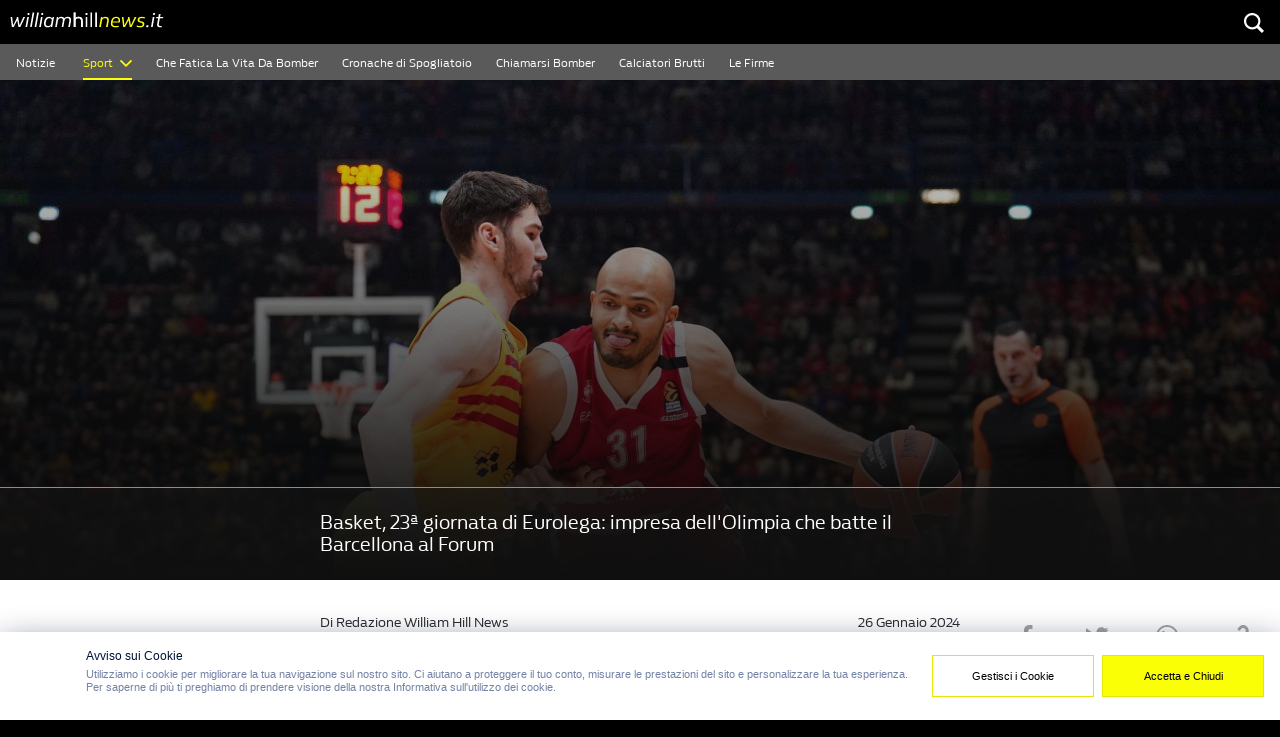

--- FILE ---
content_type: text/html; charset=UTF-8
request_url: https://williamhillnews.it/basket/basket-23a-giornata-di-eurolega-impresa-dellolimpia-che-batte-il-barcellona-al-forum/
body_size: 19234
content:
<!doctype html>
<html lang="it-IT" >
<head>
    <meta charset="UTF-8">
    
    <link href="//www.google-analytics.com" rel="dns-prefetch">
    <link href="https://williamhillnews.it/wp-content/themes/news-wh/img/icons/favicon.ico" rel="shortcut icon">
    <link href="https://williamhillnews.it/wp-content/themes/news-wh/img/icons/touch.png" rel="apple-touch-icon-precomposed">

    <meta name="HandheldFriendly" content="True">
    <meta name="MobileOptimized" content="320">
    <meta http-equiv="X-UA-Compatible" content="IE=edge,chrome=1">
	    <meta name="viewport" content="width=device-width, initial-scale=1.0, maximum-scale=1.0, user-scalable=1">
	    <meta name="description" content="WH News">
	<link rel="apple-touch-icon" sizes="57x57" href="https://williamhillnews.it/wp-content/themes/news-wh/favicon/apple-icon-57x57.png?v=1.0.1">
<link rel="apple-touch-icon" sizes="60x60" href="https://williamhillnews.it/wp-content/themes/news-wh/favicon/apple-icon-60x60.png?v=1.0.1">
<link rel="apple-touch-icon" sizes="72x72" href="https://williamhillnews.it/wp-content/themes/news-wh/favicon/apple-icon-72x72.png?v=1.0.1">
<link rel="apple-touch-icon" sizes="76x76" href="https://williamhillnews.it/wp-content/themes/news-wh/favicon/apple-icon-76x76.png?v=1.0.1">
<link rel="apple-touch-icon" sizes="114x114" href="https://williamhillnews.it/wp-content/themes/news-wh/favicon/apple-icon-114x114.png?v=1.0.1">
<link rel="apple-touch-icon" sizes="120x120" href="https://williamhillnews.it/wp-content/themes/news-wh/favicon/apple-icon-120x120.png?v=1.0.1">
<link rel="apple-touch-icon" sizes="144x144" href="https://williamhillnews.it/wp-content/themes/news-wh/favicon/apple-icon-144x144.png?v=1.0.1">
<link rel="apple-touch-icon" sizes="152x152" href="https://williamhillnews.it/wp-content/themes/news-wh/favicon/apple-icon-152x152.png?v=1.0.1">
<link rel="apple-touch-icon" sizes="180x180" href="https://williamhillnews.it/wp-content/themes/news-wh/favicon/apple-icon-180x180.png?v=1.0.1">
<link rel="icon" type="image/png" sizes="192x192"  href="https://williamhillnews.it/wp-content/themes/news-wh/favicon/android-icon-192x192.png?v=1.0.1">
<link rel="icon" type="image/png" sizes="32x32" href="https://williamhillnews.it/wp-content/themes/news-wh/favicon/favicon-32x32.png?v=1.0.1">
<link rel="icon" type="image/png" sizes="96x96" href="https://williamhillnews.it/wp-content/themes/news-wh/favicon/favicon-96x96.png?v=1.0.1">
<link rel="icon" type="image/png" sizes="16x16" href="https://williamhillnews.it/wp-content/themes/news-wh/favicon/favicon-16x16.png?v=1.0.1">
<link rel="manifest" href="https://williamhillnews.it/wp-content/themes/news-wh/favicon/manifest.json?v=1.0.1">
<meta name="msapplication-TileColor" content="25252a">
<meta name="msapplication-TileImage" content="https://williamhillnews.it/wp-content/themes/news-wh/favicon/ms-icon-144x144.png?v=1.0.1">
<meta name="theme-color" content="25252a">
	<meta property="og:description" content="WH News" />
<meta property="og:locale" content="en_GB" />
<meta property="og:site_name" content="Basket, 23ª giornata di Eurolega: impresa dell&#039;Olimpia che batte il Barcellona al Forum - WH News : WH News" />    <link rel="pingback" href="https://williamhillnews.it/xmlrpc.php">
	        <meta name="robots" content="noodp"/>
	    <script>

        function addScript(d, p) {
            var js, s = d.getElementsByTagName('script')[0];
            js = d.createElement('script');
            js.className = 'teads';
            js.async = true;
            js.type = 'text/javascript';
            js.src = '//a.teads.tv/page/' + p + '/tag';
            s.parentNode.insertBefore(js, s);
        }

        let checkIfCMPIsReady = function () {
            if(getCookie('euconsent-v2')){
                addScript(window.document, 108785);
                clearInterval(CMPListenerInterval);
            }else {
                let acceptButton = document.querySelector('.qc-cmp2-container button[mode="primary"');
                let articlePage = document.querySelector('article[data-component="Article"]');
                if(acceptButton && !acceptButton.classList.contains('event') && articlePage){
                    function addEventOnFirstBtn (btn){
                        btn.addEventListener('click', () => {
                            addScript(window.document, 108785);
                        });
                    }
                    addEventOnFirstBtn(acceptButton);

                    let moreOptions = document.querySelector('.css-1hy2vtq');
                    moreOptions.addEventListener('click', ()=>{
                        setTimeout(function(){
                            let acceptButtons = document.querySelectorAll('.qc-cmp2-footer .css-47sehv');
                            acceptButtons.forEach((btn)=>{
                                addEventOnFirstBtn(btn);
                            });
                        }, 100);
                    });
                    clearInterval(CMPListenerInterval);
                }
            }


        }
        function getCookie(cname) {
            let name = cname + "=";
            let decodedCookie = decodeURIComponent(document.cookie);
            let ca = decodedCookie.split(';');
            for(let i = 0; i <ca.length; i++) {
                let c = ca[i];
                while (c.charAt(0) == ' ') {
                    c = c.substring(1);
                }
                if (c.indexOf(name) == 0) {
                    return c.substring(name.length, c.length);
                }
            }
            return "";
        }

        let CMPListenerInterval = setInterval (checkIfCMPIsReady, 600);
    </script>
	        <script>

            window.twttr = (function (d, s, id) {
                var t, js, fjs = d.getElementsByTagName(s)[0];
                if (d.getElementById(id)) return;
                js = d.createElement(s);
                js.id = id;
                js.src = "https://platform.twitter.com/widgets.js";
                fjs.parentNode.insertBefore(js, fjs);
                return window.twttr || (t = {
                    _e: [], ready: function (f) {
                        t._e.push(f)
                    }
                });
            }(document, "script", "twitter-wjs"));

        </script>
		<meta name='robots' content='index, follow, max-image-preview:large, max-snippet:-1, max-video-preview:-1' />
<meta property="og:title" content="Basket, 23ª giornata di Eurolega: impresa dell&#039;Olimpia che batte il Barcellona al Forum"/>
<meta property="og:description" content="WH News"/>
<meta property="og:image" content="https://williamhillnews.it/wp-content/uploads/2024/01/PA-75162900.jpg"/>
<meta property="og:image:width" content="3000"/>
<meta property="og:image:height" content="2000"/>
<meta property="og:image:type" content="image/jpeg"/>
<meta property="og:type" content="article"/>
<meta property="og:article:published_time" content="2024-01-26 23:28:57"/>
<meta property="og:article:modified_time" content="2024-01-26 23:28:57"/>
<meta name="twitter:card" content="summary">
<meta name="twitter:title" content="Basket, 23ª giornata di Eurolega: impresa dell&#039;Olimpia che batte il Barcellona al Forum"/>
<meta name="twitter:description" content="Nella 23ª giornata di Eurolega, Milano batte per la seconda volta in stagione Barcellona conquistando la decima vittoria europea: la zona play-in rimane però ancora a due vittorie di distanza."/>
<meta name="twitter:image" content="https://williamhillnews.it/wp-content/uploads/2024/01/PA-75162900.jpg"/>
<meta name="author" content="Redazione William Hill News"/>

	<!-- This site is optimized with the Yoast SEO Premium plugin v23.5 (Yoast SEO v23.5) - https://yoast.com/wordpress/plugins/seo/ -->
	<title>Basket, 23ª giornata di Eurolega: impresa dell&#039;Olimpia che batte il Barcellona al Forum - WH News</title>
	<link rel="canonical" href="https://williamhillnews.it/basket/basket-23a-giornata-di-eurolega-impresa-dellolimpia-che-batte-il-barcellona-al-forum/" />
	<meta property="og:url" content="https://williamhillnews.it/basket/basket-23a-giornata-di-eurolega-impresa-dellolimpia-che-batte-il-barcellona-al-forum/" />
	<meta property="og:site_name" content="WH News" />
	<meta property="article:published_time" content="2024-01-26T22:28:57+00:00" />
	<meta property="og:image" content="https://williamhillnews.it/wp-content/uploads/2024/01/PA-75162900.jpg" />
	<meta property="og:image:width" content="2560" />
	<meta property="og:image:height" content="1707" />
	<meta property="og:image:type" content="image/jpeg" />
	<meta name="author" content="Redazione William Hill News" />
	<meta name="twitter:label1" content="Scritto da" />
	<meta name="twitter:data1" content="Redazione William Hill News" />
	<meta name="twitter:label2" content="Tempo di lettura stimato" />
	<meta name="twitter:data2" content="2 minuti" />
	<!-- / Yoast SEO Premium plugin. -->


<link rel='dns-prefetch' href='//www.footballwidgets.com' />
<link rel='dns-prefetch' href='//formguide.touch-line.com' />
<link rel='dns-prefetch' href='//tags.tiqcdn.com' />
<link rel="alternate" type="application/rss+xml" title="WH News &raquo; Basket, 23ª giornata di Eurolega: impresa dell&#8217;Olimpia che batte il Barcellona al Forum Feed dei commenti" href="https://williamhillnews.it/basket/basket-23a-giornata-di-eurolega-impresa-dellolimpia-che-batte-il-barcellona-al-forum/feed/" />
<script type="text/javascript">
/* <![CDATA[ */
window._wpemojiSettings = {"baseUrl":"https:\/\/s.w.org\/images\/core\/emoji\/15.0.3\/72x72\/","ext":".png","svgUrl":"https:\/\/s.w.org\/images\/core\/emoji\/15.0.3\/svg\/","svgExt":".svg","source":{"concatemoji":"https:\/\/williamhillnews.it\/wp-includes\/js\/wp-emoji-release.min.js?ver=6.6.2"}};
/*! This file is auto-generated */
!function(i,n){var o,s,e;function c(e){try{var t={supportTests:e,timestamp:(new Date).valueOf()};sessionStorage.setItem(o,JSON.stringify(t))}catch(e){}}function p(e,t,n){e.clearRect(0,0,e.canvas.width,e.canvas.height),e.fillText(t,0,0);var t=new Uint32Array(e.getImageData(0,0,e.canvas.width,e.canvas.height).data),r=(e.clearRect(0,0,e.canvas.width,e.canvas.height),e.fillText(n,0,0),new Uint32Array(e.getImageData(0,0,e.canvas.width,e.canvas.height).data));return t.every(function(e,t){return e===r[t]})}function u(e,t,n){switch(t){case"flag":return n(e,"\ud83c\udff3\ufe0f\u200d\u26a7\ufe0f","\ud83c\udff3\ufe0f\u200b\u26a7\ufe0f")?!1:!n(e,"\ud83c\uddfa\ud83c\uddf3","\ud83c\uddfa\u200b\ud83c\uddf3")&&!n(e,"\ud83c\udff4\udb40\udc67\udb40\udc62\udb40\udc65\udb40\udc6e\udb40\udc67\udb40\udc7f","\ud83c\udff4\u200b\udb40\udc67\u200b\udb40\udc62\u200b\udb40\udc65\u200b\udb40\udc6e\u200b\udb40\udc67\u200b\udb40\udc7f");case"emoji":return!n(e,"\ud83d\udc26\u200d\u2b1b","\ud83d\udc26\u200b\u2b1b")}return!1}function f(e,t,n){var r="undefined"!=typeof WorkerGlobalScope&&self instanceof WorkerGlobalScope?new OffscreenCanvas(300,150):i.createElement("canvas"),a=r.getContext("2d",{willReadFrequently:!0}),o=(a.textBaseline="top",a.font="600 32px Arial",{});return e.forEach(function(e){o[e]=t(a,e,n)}),o}function t(e){var t=i.createElement("script");t.src=e,t.defer=!0,i.head.appendChild(t)}"undefined"!=typeof Promise&&(o="wpEmojiSettingsSupports",s=["flag","emoji"],n.supports={everything:!0,everythingExceptFlag:!0},e=new Promise(function(e){i.addEventListener("DOMContentLoaded",e,{once:!0})}),new Promise(function(t){var n=function(){try{var e=JSON.parse(sessionStorage.getItem(o));if("object"==typeof e&&"number"==typeof e.timestamp&&(new Date).valueOf()<e.timestamp+604800&&"object"==typeof e.supportTests)return e.supportTests}catch(e){}return null}();if(!n){if("undefined"!=typeof Worker&&"undefined"!=typeof OffscreenCanvas&&"undefined"!=typeof URL&&URL.createObjectURL&&"undefined"!=typeof Blob)try{var e="postMessage("+f.toString()+"("+[JSON.stringify(s),u.toString(),p.toString()].join(",")+"));",r=new Blob([e],{type:"text/javascript"}),a=new Worker(URL.createObjectURL(r),{name:"wpTestEmojiSupports"});return void(a.onmessage=function(e){c(n=e.data),a.terminate(),t(n)})}catch(e){}c(n=f(s,u,p))}t(n)}).then(function(e){for(var t in e)n.supports[t]=e[t],n.supports.everything=n.supports.everything&&n.supports[t],"flag"!==t&&(n.supports.everythingExceptFlag=n.supports.everythingExceptFlag&&n.supports[t]);n.supports.everythingExceptFlag=n.supports.everythingExceptFlag&&!n.supports.flag,n.DOMReady=!1,n.readyCallback=function(){n.DOMReady=!0}}).then(function(){return e}).then(function(){var e;n.supports.everything||(n.readyCallback(),(e=n.source||{}).concatemoji?t(e.concatemoji):e.wpemoji&&e.twemoji&&(t(e.twemoji),t(e.wpemoji)))}))}((window,document),window._wpemojiSettings);
/* ]]> */
</script>
<style id='wp-emoji-styles-inline-css' type='text/css'>

	img.wp-smiley, img.emoji {
		display: inline !important;
		border: none !important;
		box-shadow: none !important;
		height: 1em !important;
		width: 1em !important;
		margin: 0 0.07em !important;
		vertical-align: -0.1em !important;
		background: none !important;
		padding: 0 !important;
	}
</style>
<link rel='stylesheet' id='wp-block-library-css' href='https://williamhillnews.it/wp-includes/css/dist/block-library/style.min.css?ver=6.6.2' type='text/css' media='all' />
<style id='classic-theme-styles-inline-css' type='text/css'>
/*! This file is auto-generated */
.wp-block-button__link{color:#fff;background-color:#32373c;border-radius:9999px;box-shadow:none;text-decoration:none;padding:calc(.667em + 2px) calc(1.333em + 2px);font-size:1.125em}.wp-block-file__button{background:#32373c;color:#fff;text-decoration:none}
</style>
<style id='global-styles-inline-css' type='text/css'>
:root{--wp--preset--aspect-ratio--square: 1;--wp--preset--aspect-ratio--4-3: 4/3;--wp--preset--aspect-ratio--3-4: 3/4;--wp--preset--aspect-ratio--3-2: 3/2;--wp--preset--aspect-ratio--2-3: 2/3;--wp--preset--aspect-ratio--16-9: 16/9;--wp--preset--aspect-ratio--9-16: 9/16;--wp--preset--color--black: #000000;--wp--preset--color--cyan-bluish-gray: #abb8c3;--wp--preset--color--white: #ffffff;--wp--preset--color--pale-pink: #f78da7;--wp--preset--color--vivid-red: #cf2e2e;--wp--preset--color--luminous-vivid-orange: #ff6900;--wp--preset--color--luminous-vivid-amber: #fcb900;--wp--preset--color--light-green-cyan: #7bdcb5;--wp--preset--color--vivid-green-cyan: #00d084;--wp--preset--color--pale-cyan-blue: #8ed1fc;--wp--preset--color--vivid-cyan-blue: #0693e3;--wp--preset--color--vivid-purple: #9b51e0;--wp--preset--gradient--vivid-cyan-blue-to-vivid-purple: linear-gradient(135deg,rgba(6,147,227,1) 0%,rgb(155,81,224) 100%);--wp--preset--gradient--light-green-cyan-to-vivid-green-cyan: linear-gradient(135deg,rgb(122,220,180) 0%,rgb(0,208,130) 100%);--wp--preset--gradient--luminous-vivid-amber-to-luminous-vivid-orange: linear-gradient(135deg,rgba(252,185,0,1) 0%,rgba(255,105,0,1) 100%);--wp--preset--gradient--luminous-vivid-orange-to-vivid-red: linear-gradient(135deg,rgba(255,105,0,1) 0%,rgb(207,46,46) 100%);--wp--preset--gradient--very-light-gray-to-cyan-bluish-gray: linear-gradient(135deg,rgb(238,238,238) 0%,rgb(169,184,195) 100%);--wp--preset--gradient--cool-to-warm-spectrum: linear-gradient(135deg,rgb(74,234,220) 0%,rgb(151,120,209) 20%,rgb(207,42,186) 40%,rgb(238,44,130) 60%,rgb(251,105,98) 80%,rgb(254,248,76) 100%);--wp--preset--gradient--blush-light-purple: linear-gradient(135deg,rgb(255,206,236) 0%,rgb(152,150,240) 100%);--wp--preset--gradient--blush-bordeaux: linear-gradient(135deg,rgb(254,205,165) 0%,rgb(254,45,45) 50%,rgb(107,0,62) 100%);--wp--preset--gradient--luminous-dusk: linear-gradient(135deg,rgb(255,203,112) 0%,rgb(199,81,192) 50%,rgb(65,88,208) 100%);--wp--preset--gradient--pale-ocean: linear-gradient(135deg,rgb(255,245,203) 0%,rgb(182,227,212) 50%,rgb(51,167,181) 100%);--wp--preset--gradient--electric-grass: linear-gradient(135deg,rgb(202,248,128) 0%,rgb(113,206,126) 100%);--wp--preset--gradient--midnight: linear-gradient(135deg,rgb(2,3,129) 0%,rgb(40,116,252) 100%);--wp--preset--font-size--small: 13px;--wp--preset--font-size--medium: 20px;--wp--preset--font-size--large: 36px;--wp--preset--font-size--x-large: 42px;--wp--preset--spacing--20: 0.44rem;--wp--preset--spacing--30: 0.67rem;--wp--preset--spacing--40: 1rem;--wp--preset--spacing--50: 1.5rem;--wp--preset--spacing--60: 2.25rem;--wp--preset--spacing--70: 3.38rem;--wp--preset--spacing--80: 5.06rem;--wp--preset--shadow--natural: 6px 6px 9px rgba(0, 0, 0, 0.2);--wp--preset--shadow--deep: 12px 12px 50px rgba(0, 0, 0, 0.4);--wp--preset--shadow--sharp: 6px 6px 0px rgba(0, 0, 0, 0.2);--wp--preset--shadow--outlined: 6px 6px 0px -3px rgba(255, 255, 255, 1), 6px 6px rgba(0, 0, 0, 1);--wp--preset--shadow--crisp: 6px 6px 0px rgba(0, 0, 0, 1);}:where(.is-layout-flex){gap: 0.5em;}:where(.is-layout-grid){gap: 0.5em;}body .is-layout-flex{display: flex;}.is-layout-flex{flex-wrap: wrap;align-items: center;}.is-layout-flex > :is(*, div){margin: 0;}body .is-layout-grid{display: grid;}.is-layout-grid > :is(*, div){margin: 0;}:where(.wp-block-columns.is-layout-flex){gap: 2em;}:where(.wp-block-columns.is-layout-grid){gap: 2em;}:where(.wp-block-post-template.is-layout-flex){gap: 1.25em;}:where(.wp-block-post-template.is-layout-grid){gap: 1.25em;}.has-black-color{color: var(--wp--preset--color--black) !important;}.has-cyan-bluish-gray-color{color: var(--wp--preset--color--cyan-bluish-gray) !important;}.has-white-color{color: var(--wp--preset--color--white) !important;}.has-pale-pink-color{color: var(--wp--preset--color--pale-pink) !important;}.has-vivid-red-color{color: var(--wp--preset--color--vivid-red) !important;}.has-luminous-vivid-orange-color{color: var(--wp--preset--color--luminous-vivid-orange) !important;}.has-luminous-vivid-amber-color{color: var(--wp--preset--color--luminous-vivid-amber) !important;}.has-light-green-cyan-color{color: var(--wp--preset--color--light-green-cyan) !important;}.has-vivid-green-cyan-color{color: var(--wp--preset--color--vivid-green-cyan) !important;}.has-pale-cyan-blue-color{color: var(--wp--preset--color--pale-cyan-blue) !important;}.has-vivid-cyan-blue-color{color: var(--wp--preset--color--vivid-cyan-blue) !important;}.has-vivid-purple-color{color: var(--wp--preset--color--vivid-purple) !important;}.has-black-background-color{background-color: var(--wp--preset--color--black) !important;}.has-cyan-bluish-gray-background-color{background-color: var(--wp--preset--color--cyan-bluish-gray) !important;}.has-white-background-color{background-color: var(--wp--preset--color--white) !important;}.has-pale-pink-background-color{background-color: var(--wp--preset--color--pale-pink) !important;}.has-vivid-red-background-color{background-color: var(--wp--preset--color--vivid-red) !important;}.has-luminous-vivid-orange-background-color{background-color: var(--wp--preset--color--luminous-vivid-orange) !important;}.has-luminous-vivid-amber-background-color{background-color: var(--wp--preset--color--luminous-vivid-amber) !important;}.has-light-green-cyan-background-color{background-color: var(--wp--preset--color--light-green-cyan) !important;}.has-vivid-green-cyan-background-color{background-color: var(--wp--preset--color--vivid-green-cyan) !important;}.has-pale-cyan-blue-background-color{background-color: var(--wp--preset--color--pale-cyan-blue) !important;}.has-vivid-cyan-blue-background-color{background-color: var(--wp--preset--color--vivid-cyan-blue) !important;}.has-vivid-purple-background-color{background-color: var(--wp--preset--color--vivid-purple) !important;}.has-black-border-color{border-color: var(--wp--preset--color--black) !important;}.has-cyan-bluish-gray-border-color{border-color: var(--wp--preset--color--cyan-bluish-gray) !important;}.has-white-border-color{border-color: var(--wp--preset--color--white) !important;}.has-pale-pink-border-color{border-color: var(--wp--preset--color--pale-pink) !important;}.has-vivid-red-border-color{border-color: var(--wp--preset--color--vivid-red) !important;}.has-luminous-vivid-orange-border-color{border-color: var(--wp--preset--color--luminous-vivid-orange) !important;}.has-luminous-vivid-amber-border-color{border-color: var(--wp--preset--color--luminous-vivid-amber) !important;}.has-light-green-cyan-border-color{border-color: var(--wp--preset--color--light-green-cyan) !important;}.has-vivid-green-cyan-border-color{border-color: var(--wp--preset--color--vivid-green-cyan) !important;}.has-pale-cyan-blue-border-color{border-color: var(--wp--preset--color--pale-cyan-blue) !important;}.has-vivid-cyan-blue-border-color{border-color: var(--wp--preset--color--vivid-cyan-blue) !important;}.has-vivid-purple-border-color{border-color: var(--wp--preset--color--vivid-purple) !important;}.has-vivid-cyan-blue-to-vivid-purple-gradient-background{background: var(--wp--preset--gradient--vivid-cyan-blue-to-vivid-purple) !important;}.has-light-green-cyan-to-vivid-green-cyan-gradient-background{background: var(--wp--preset--gradient--light-green-cyan-to-vivid-green-cyan) !important;}.has-luminous-vivid-amber-to-luminous-vivid-orange-gradient-background{background: var(--wp--preset--gradient--luminous-vivid-amber-to-luminous-vivid-orange) !important;}.has-luminous-vivid-orange-to-vivid-red-gradient-background{background: var(--wp--preset--gradient--luminous-vivid-orange-to-vivid-red) !important;}.has-very-light-gray-to-cyan-bluish-gray-gradient-background{background: var(--wp--preset--gradient--very-light-gray-to-cyan-bluish-gray) !important;}.has-cool-to-warm-spectrum-gradient-background{background: var(--wp--preset--gradient--cool-to-warm-spectrum) !important;}.has-blush-light-purple-gradient-background{background: var(--wp--preset--gradient--blush-light-purple) !important;}.has-blush-bordeaux-gradient-background{background: var(--wp--preset--gradient--blush-bordeaux) !important;}.has-luminous-dusk-gradient-background{background: var(--wp--preset--gradient--luminous-dusk) !important;}.has-pale-ocean-gradient-background{background: var(--wp--preset--gradient--pale-ocean) !important;}.has-electric-grass-gradient-background{background: var(--wp--preset--gradient--electric-grass) !important;}.has-midnight-gradient-background{background: var(--wp--preset--gradient--midnight) !important;}.has-small-font-size{font-size: var(--wp--preset--font-size--small) !important;}.has-medium-font-size{font-size: var(--wp--preset--font-size--medium) !important;}.has-large-font-size{font-size: var(--wp--preset--font-size--large) !important;}.has-x-large-font-size{font-size: var(--wp--preset--font-size--x-large) !important;}
:where(.wp-block-post-template.is-layout-flex){gap: 1.25em;}:where(.wp-block-post-template.is-layout-grid){gap: 1.25em;}
:where(.wp-block-columns.is-layout-flex){gap: 2em;}:where(.wp-block-columns.is-layout-grid){gap: 2em;}
:root :where(.wp-block-pullquote){font-size: 1.5em;line-height: 1.6;}
</style>
<link rel='stylesheet' id='ppress-frontend-css' href='https://williamhillnews.it/wp-content/plugins/wp-user-avatar/assets/css/frontend.min.css?ver=4.15.21' type='text/css' media='all' />
<link rel='stylesheet' id='ppress-flatpickr-css' href='https://williamhillnews.it/wp-content/plugins/wp-user-avatar/assets/flatpickr/flatpickr.min.css?ver=4.15.21' type='text/css' media='all' />
<link rel='stylesheet' id='ppress-select2-css' href='https://williamhillnews.it/wp-content/plugins/wp-user-avatar/assets/select2/select2.min.css?ver=6.6.2' type='text/css' media='all' />
<link rel='stylesheet' id='dale-live-events-css' href='https://williamhillnews.it/wp-content/plugins/daext-live-events/public/assets/css/production/live-events.css?ver=1.21' type='text/css' media='all' />
<link rel='stylesheet' id='dale-custom-css' href='https://williamhillnews.it/wp-content/plugins/daext-live-events/public/assets/css/custom-1.css?ver=1.21' type='text/css' media='all' />
<link rel='stylesheet' id='dale-fontello-css' href='https://williamhillnews.it/wp-content/plugins/daext-live-events/public/assets/font/fontello/css/dale-fontello.css?ver=1.21' type='text/css' media='all' />
<link rel='stylesheet' id='main-styles-css' href='https://williamhillnews.it/wp-content/themes/news-wh/webpack/dist/style.css?ver=1.72' type='text/css' media='all' />
<link rel='stylesheet' id='sample-custom-post-css-css' href='https://williamhillnews.it/wp-content/themes/news-wh/post-templates/sample-custom-post/style.min.css?ver=1.72' type='text/css' media='all' />
<script type="text/javascript" src="https://williamhillnews.it/wp-includes/js/jquery/jquery.min.js?ver=3.7.1" id="jquery-core-js"></script>
<script type="text/javascript" src="https://williamhillnews.it/wp-includes/js/jquery/jquery-migrate.min.js?ver=3.4.1" id="jquery-migrate-js"></script>
<script type="text/javascript" src="https://williamhillnews.it/wp-content/plugins/wp-user-avatar/assets/flatpickr/flatpickr.min.js?ver=4.15.21" id="ppress-flatpickr-js"></script>
<script type="text/javascript" src="https://williamhillnews.it/wp-content/plugins/wp-user-avatar/assets/select2/select2.min.js?ver=4.15.21" id="ppress-select2-js"></script>
<script type="text/javascript" id="main-js-js-extra">
/* <![CDATA[ */
var settings = {"template":"page.php","themeuri":"https:\/\/williamhillnews.it\/wp-content\/themes\/news-wh","post_type":"post","ajax_url":"https:\/\/williamhillnews.it\/wp-admin\/admin-ajax.php?ajax_nonce=04a8e4664b","uri":"https:\/\/williamhillnews.it\/wp-content\/themes\/news-wh","cat":"","tag":"","s":"","author":""};
/* ]]> */
</script>
<script type="text/javascript" src="https://williamhillnews.it/wp-content/themes/news-wh/webpack/dist/main.js?ver=1.72" id="main-js-js"></script>
<script type="text/javascript" src="https://formguide.touch-line.com/js/init.js?ver=6.6.2" id="tlds-formguide-js-js"></script>
<script type="text/javascript" src="https://tags.tiqcdn.com/utag/williamhillgroup/it-web/prod/utag.js?ver=6.6.2" id="tealium-js-js"></script>
<link rel="https://api.w.org/" href="https://williamhillnews.it/wp-json/" /><link rel="alternate" title="JSON" type="application/json" href="https://williamhillnews.it/wp-json/wp/v2/posts/59861" /><link rel="EditURI" type="application/rsd+xml" title="RSD" href="https://williamhillnews.it/xmlrpc.php?rsd" />
<meta name="generator" content="WordPress 6.6.2" />
<link rel='shortlink' href='https://williamhillnews.it/?p=59861' />
<link rel="alternate" title="oEmbed (JSON)" type="application/json+oembed" href="https://williamhillnews.it/wp-json/oembed/1.0/embed?url=https%3A%2F%2Fwilliamhillnews.it%2Fbasket%2Fbasket-23a-giornata-di-eurolega-impresa-dellolimpia-che-batte-il-barcellona-al-forum%2F" />
<link rel="alternate" title="oEmbed (XML)" type="text/xml+oembed" href="https://williamhillnews.it/wp-json/oembed/1.0/embed?url=https%3A%2F%2Fwilliamhillnews.it%2Fbasket%2Fbasket-23a-giornata-di-eurolega-impresa-dellolimpia-che-batte-il-barcellona-al-forum%2F&#038;format=xml" />


<!-- This site is optimized with the Schema plugin v1.7.9.6 - https://schema.press -->
<script type="application/ld+json">{"@context":"https:\/\/schema.org\/","@type":"BlogPosting","mainEntityOfPage":{"@type":"WebPage","@id":"https:\/\/williamhillnews.it\/basket\/basket-23a-giornata-di-eurolega-impresa-dellolimpia-che-batte-il-barcellona-al-forum\/"},"url":"https:\/\/williamhillnews.it\/basket\/basket-23a-giornata-di-eurolega-impresa-dellolimpia-che-batte-il-barcellona-al-forum\/","headline":"Basket, 23ª giornata di Eurolega: impresa dell'Olimpia che batte il Barcellona al Forum","datePublished":"2024-01-26T23:28:57+01:00","dateModified":"2024-01-26T23:28:57+01:00","publisher":{"@type":"Organization","@id":"https:\/\/williamhillnews.it\/#organization","name":"WH News","logo":{"@type":"ImageObject","url":"","width":600,"height":60}},"image":{"@type":"ImageObject","url":"https:\/\/williamhillnews.it\/wp-content\/uploads\/2024\/01\/PA-75162900.jpg","width":2560,"height":1707},"articleSection":"Basket","description":"Nella 23ª giornata di Eurolega, Milano batte per la seconda volta in stagione Barcellona conquistando la decima vittoria europea: la zona play-in rimane però ancora a due vittorie di distanza.","author":{"@type":"Person","name":"Redazione William Hill News","url":"https:\/\/williamhillnews.it\/author\/andreadefalco\/","description":"Una redazione di esperti e appassionati di tutti gli sport più seguiti.","image":{"@type":"ImageObject","url":"https:\/\/secure.gravatar.com\/avatar\/f5cdb0351148522260abea1a2677458d?s=96&d=mm&r=g","height":96,"width":96}}}</script>

<link href="https://fonts.googleapis.com/css?family=Open+Sans:400,600&#038;subset=cyrillic,cyrillic-ext,greek,greek-ext,latin-ext,vietnamese" rel="stylesheet"></head>
<body class="post-template-default single single-post postid-59861 single-format-standard" itemscope itemtype="http://schema.org/WebPage">
<!-- Quantcast Tag --><script type="text/javascript">var _qevents = _qevents || [];(function() {var elem = document.createElement('script');elem.src = (document.location.protocol == "https:" ? "https://secure" : "http://edge") + ".quantserve.com/quant.js";elem.async = true;elem.type = "text/javascript";var scpt = document.getElementsByTagName('script')[0];scpt.parentNode.insertBefore(elem, scpt);})();_qevents.push({qacct:"p-_1AfKu0useUzb"});</script><noscript><div style="display:none;"><img src="//pixel.quantserve.com/pixel/p-_1AfKu0useUzb.gif" border="0" height="1" width="1" alt="Quantcast"/></div></noscript><!-- End Quantcast tag -->
<div class="hidden"></div>
    <div class="row"></div>
    <section id="headerDesktop" class="hidden-md-down" data-component="NavbarDesktop">
        <nav class="wh-desktop-top">
            <ul>
                <li class="logo">
                    <a href="https://williamhillnews.it"><img src="https://williamhillnews.it/wp-content/themes/news-wh/img/logos/wh-logo.svg" alt=" "></a>
                </li>
				            </ul>
            <div class="btnWrp">
								                <button id="desktopSearch"><img src="https://williamhillnews.it/wp-content/themes/news-wh/img/icons/search.svg" alt=""></button>
            </div>
        </nav>
    <nav class="wh-desktop-bottom hide_widget">
        <ul class="left-section">
                                <li>
                        <a target="_self" class=""
                           href="https://williamhillnews.it/">Notizie</a>
                    </li>
					<li>                <a class="dropDownTrigger active"
                   data-submenu-id="submenu-sport">
					Sport                    <span>
					<svg id="icons-chevron-down" xmlns="http://www.w3.org/2000/svg" width="12" height="7" viewBox="0 0 12 7">
    <path fill-rule="nonzero" d="M6 4.562l4.667-4.48a.305.305 0 0 1 .423.006l.82.801a.29.29 0 0 1 .005.415l-5.698 5.47A.28.28 0 0 1 6 6.856a.296.296 0 0 1-.217-.08L.085 1.305A.29.29 0 0 1 .09.888l.82-.8a.305.305 0 0 1 .423-.006L6 4.562z"/>
</svg>
				</span>
                </a>
                <div class="dropdown-body" id="submenu-sport">
					                        <a class=""
                           href="https://williamhillnews.it/calcio/">
                            <div class="item">
                                <div class="icon"
                                     style="background: url('') center center no-repeat"></div>
                                <div class="name">
									Calcio                                    <p class="tick">
										<svg id="icons-tick" width="24px" height="19px" viewBox="0 0 24 19" version="1.1" xmlns="http://www.w3.org/2000/svg" xmlns:xlink="http://www.w3.org/1999/xlink">
    <path transform="translate(0.000000, -3.000000)" d="M23.5397947,4.51678144 L23.1477491,4.14187957 C23.0000219,3.98282994 22.8352491,3.86638329 22.6534309,3.79253903 C22.4716126,3.71869476 22.2727488,3.68177234 22.05684,3.68177234 C21.8409306,3.68177234 21.6392264,3.71869476 21.4517255,3.79253903 C21.2642257,3.86638329 21.096612,3.98282994 20.9488842,4.14187957 L8.72726295,16.3603005 L3.05112312,10.685647 C2.90339533,10.5265974 2.73578157,10.4101507 2.54828183,10.3363065 C2.36078151,10.2624622 2.15907725,10.2255398 1.94316732,10.2255398 C1.72725796,10.2255398 1.52839414,10.2624622 1.34657645,10.3363065 C1.16475816,10.4101507 0.99430338,10.5265974 0.835212675,10.685647 L0.460212615,11.07759 C0.301121328,11.2252785 0.184644174,11.3900081 0.11078057,11.5717788 C0.0369169656,11.7535494 -1.5127281e-05,11.9523612 -1.5127281e-05,12.1682134 C-1.5127281e-05,12.3840662 0.0369169656,12.5857177 0.11078057,12.7731695 C0.184644174,12.9606201 0.301121328,13.12819 0.460212615,13.2758791 L7.00567074,20.296764 L7.39771634,20.6716659 C7.54544354,20.8307155 7.71021629,20.9471622 7.89203457,21.0210064 C8.07385285,21.0948507 8.27271667,21.1317731 8.48862544,21.1317731 C8.7045348,21.1317731 8.90623905,21.0948507 9.09373995,21.0210064 C9.28123969,20.9471622 9.44885346,20.8307155 9.59658125,20.6716659 L23.5397452,6.73215294 C23.6988365,6.58446383 23.8153137,6.41689396 23.8891773,6.22944332 C23.9630409,6.0419921 23.999973,5.84034066 23.999973,5.62448726 C23.999973,5.40863444 23.9630409,5.20982269 23.8891773,5.0280526 C23.8153137,4.84628193 23.6988365,4.67587178 23.5397452,4.51682274 L23.5397947,4.51678144 Z" id="Shape"></path>
</svg>                                    </p>
                                </div>
                            </div>
                        </a>
						                        <a class=""
                           href="https://williamhillnews.it/tennis/">
                            <div class="item">
                                <div class="icon"
                                     style="background: url('') center center no-repeat"></div>
                                <div class="name">
									Tennis                                    <p class="tick">
										<svg id="icons-tick" width="24px" height="19px" viewBox="0 0 24 19" version="1.1" xmlns="http://www.w3.org/2000/svg" xmlns:xlink="http://www.w3.org/1999/xlink">
    <path transform="translate(0.000000, -3.000000)" d="M23.5397947,4.51678144 L23.1477491,4.14187957 C23.0000219,3.98282994 22.8352491,3.86638329 22.6534309,3.79253903 C22.4716126,3.71869476 22.2727488,3.68177234 22.05684,3.68177234 C21.8409306,3.68177234 21.6392264,3.71869476 21.4517255,3.79253903 C21.2642257,3.86638329 21.096612,3.98282994 20.9488842,4.14187957 L8.72726295,16.3603005 L3.05112312,10.685647 C2.90339533,10.5265974 2.73578157,10.4101507 2.54828183,10.3363065 C2.36078151,10.2624622 2.15907725,10.2255398 1.94316732,10.2255398 C1.72725796,10.2255398 1.52839414,10.2624622 1.34657645,10.3363065 C1.16475816,10.4101507 0.99430338,10.5265974 0.835212675,10.685647 L0.460212615,11.07759 C0.301121328,11.2252785 0.184644174,11.3900081 0.11078057,11.5717788 C0.0369169656,11.7535494 -1.5127281e-05,11.9523612 -1.5127281e-05,12.1682134 C-1.5127281e-05,12.3840662 0.0369169656,12.5857177 0.11078057,12.7731695 C0.184644174,12.9606201 0.301121328,13.12819 0.460212615,13.2758791 L7.00567074,20.296764 L7.39771634,20.6716659 C7.54544354,20.8307155 7.71021629,20.9471622 7.89203457,21.0210064 C8.07385285,21.0948507 8.27271667,21.1317731 8.48862544,21.1317731 C8.7045348,21.1317731 8.90623905,21.0948507 9.09373995,21.0210064 C9.28123969,20.9471622 9.44885346,20.8307155 9.59658125,20.6716659 L23.5397452,6.73215294 C23.6988365,6.58446383 23.8153137,6.41689396 23.8891773,6.22944332 C23.9630409,6.0419921 23.999973,5.84034066 23.999973,5.62448726 C23.999973,5.40863444 23.9630409,5.20982269 23.8891773,5.0280526 C23.8153137,4.84628193 23.6988365,4.67587178 23.5397452,4.51682274 L23.5397947,4.51678144 Z" id="Shape"></path>
</svg>                                    </p>
                                </div>
                            </div>
                        </a>
						                        <a class=""
                           href="https://williamhillnews.it/basket/">
                            <div class="item">
                                <div class="icon"
                                     style="background: url('') center center no-repeat"></div>
                                <div class="name">
									Basket                                    <p class="tick">
										<svg id="icons-tick" width="24px" height="19px" viewBox="0 0 24 19" version="1.1" xmlns="http://www.w3.org/2000/svg" xmlns:xlink="http://www.w3.org/1999/xlink">
    <path transform="translate(0.000000, -3.000000)" d="M23.5397947,4.51678144 L23.1477491,4.14187957 C23.0000219,3.98282994 22.8352491,3.86638329 22.6534309,3.79253903 C22.4716126,3.71869476 22.2727488,3.68177234 22.05684,3.68177234 C21.8409306,3.68177234 21.6392264,3.71869476 21.4517255,3.79253903 C21.2642257,3.86638329 21.096612,3.98282994 20.9488842,4.14187957 L8.72726295,16.3603005 L3.05112312,10.685647 C2.90339533,10.5265974 2.73578157,10.4101507 2.54828183,10.3363065 C2.36078151,10.2624622 2.15907725,10.2255398 1.94316732,10.2255398 C1.72725796,10.2255398 1.52839414,10.2624622 1.34657645,10.3363065 C1.16475816,10.4101507 0.99430338,10.5265974 0.835212675,10.685647 L0.460212615,11.07759 C0.301121328,11.2252785 0.184644174,11.3900081 0.11078057,11.5717788 C0.0369169656,11.7535494 -1.5127281e-05,11.9523612 -1.5127281e-05,12.1682134 C-1.5127281e-05,12.3840662 0.0369169656,12.5857177 0.11078057,12.7731695 C0.184644174,12.9606201 0.301121328,13.12819 0.460212615,13.2758791 L7.00567074,20.296764 L7.39771634,20.6716659 C7.54544354,20.8307155 7.71021629,20.9471622 7.89203457,21.0210064 C8.07385285,21.0948507 8.27271667,21.1317731 8.48862544,21.1317731 C8.7045348,21.1317731 8.90623905,21.0948507 9.09373995,21.0210064 C9.28123969,20.9471622 9.44885346,20.8307155 9.59658125,20.6716659 L23.5397452,6.73215294 C23.6988365,6.58446383 23.8153137,6.41689396 23.8891773,6.22944332 C23.9630409,6.0419921 23.999973,5.84034066 23.999973,5.62448726 C23.999973,5.40863444 23.9630409,5.20982269 23.8891773,5.0280526 C23.8153137,4.84628193 23.6988365,4.67587178 23.5397452,4.51682274 L23.5397947,4.51678144 Z" id="Shape"></path>
</svg>                                    </p>
                                </div>
                            </div>
                        </a>
						                        <a class=""
                           href="https://williamhillnews.it/volley/">
                            <div class="item">
                                <div class="icon"
                                     style="background: url('') center center no-repeat"></div>
                                <div class="name">
									Volley                                    <p class="tick">
										<svg id="icons-tick" width="24px" height="19px" viewBox="0 0 24 19" version="1.1" xmlns="http://www.w3.org/2000/svg" xmlns:xlink="http://www.w3.org/1999/xlink">
    <path transform="translate(0.000000, -3.000000)" d="M23.5397947,4.51678144 L23.1477491,4.14187957 C23.0000219,3.98282994 22.8352491,3.86638329 22.6534309,3.79253903 C22.4716126,3.71869476 22.2727488,3.68177234 22.05684,3.68177234 C21.8409306,3.68177234 21.6392264,3.71869476 21.4517255,3.79253903 C21.2642257,3.86638329 21.096612,3.98282994 20.9488842,4.14187957 L8.72726295,16.3603005 L3.05112312,10.685647 C2.90339533,10.5265974 2.73578157,10.4101507 2.54828183,10.3363065 C2.36078151,10.2624622 2.15907725,10.2255398 1.94316732,10.2255398 C1.72725796,10.2255398 1.52839414,10.2624622 1.34657645,10.3363065 C1.16475816,10.4101507 0.99430338,10.5265974 0.835212675,10.685647 L0.460212615,11.07759 C0.301121328,11.2252785 0.184644174,11.3900081 0.11078057,11.5717788 C0.0369169656,11.7535494 -1.5127281e-05,11.9523612 -1.5127281e-05,12.1682134 C-1.5127281e-05,12.3840662 0.0369169656,12.5857177 0.11078057,12.7731695 C0.184644174,12.9606201 0.301121328,13.12819 0.460212615,13.2758791 L7.00567074,20.296764 L7.39771634,20.6716659 C7.54544354,20.8307155 7.71021629,20.9471622 7.89203457,21.0210064 C8.07385285,21.0948507 8.27271667,21.1317731 8.48862544,21.1317731 C8.7045348,21.1317731 8.90623905,21.0948507 9.09373995,21.0210064 C9.28123969,20.9471622 9.44885346,20.8307155 9.59658125,20.6716659 L23.5397452,6.73215294 C23.6988365,6.58446383 23.8153137,6.41689396 23.8891773,6.22944332 C23.9630409,6.0419921 23.999973,5.84034066 23.999973,5.62448726 C23.999973,5.40863444 23.9630409,5.20982269 23.8891773,5.0280526 C23.8153137,4.84628193 23.6988365,4.67587178 23.5397452,4.51682274 L23.5397947,4.51678144 Z" id="Shape"></path>
</svg>                                    </p>
                                </div>
                            </div>
                        </a>
						                        <a class=""
                           href="https://williamhillnews.it/motori/">
                            <div class="item">
                                <div class="icon"
                                     style="background: url('') center center no-repeat"></div>
                                <div class="name">
									Motori                                    <p class="tick">
										<svg id="icons-tick" width="24px" height="19px" viewBox="0 0 24 19" version="1.1" xmlns="http://www.w3.org/2000/svg" xmlns:xlink="http://www.w3.org/1999/xlink">
    <path transform="translate(0.000000, -3.000000)" d="M23.5397947,4.51678144 L23.1477491,4.14187957 C23.0000219,3.98282994 22.8352491,3.86638329 22.6534309,3.79253903 C22.4716126,3.71869476 22.2727488,3.68177234 22.05684,3.68177234 C21.8409306,3.68177234 21.6392264,3.71869476 21.4517255,3.79253903 C21.2642257,3.86638329 21.096612,3.98282994 20.9488842,4.14187957 L8.72726295,16.3603005 L3.05112312,10.685647 C2.90339533,10.5265974 2.73578157,10.4101507 2.54828183,10.3363065 C2.36078151,10.2624622 2.15907725,10.2255398 1.94316732,10.2255398 C1.72725796,10.2255398 1.52839414,10.2624622 1.34657645,10.3363065 C1.16475816,10.4101507 0.99430338,10.5265974 0.835212675,10.685647 L0.460212615,11.07759 C0.301121328,11.2252785 0.184644174,11.3900081 0.11078057,11.5717788 C0.0369169656,11.7535494 -1.5127281e-05,11.9523612 -1.5127281e-05,12.1682134 C-1.5127281e-05,12.3840662 0.0369169656,12.5857177 0.11078057,12.7731695 C0.184644174,12.9606201 0.301121328,13.12819 0.460212615,13.2758791 L7.00567074,20.296764 L7.39771634,20.6716659 C7.54544354,20.8307155 7.71021629,20.9471622 7.89203457,21.0210064 C8.07385285,21.0948507 8.27271667,21.1317731 8.48862544,21.1317731 C8.7045348,21.1317731 8.90623905,21.0948507 9.09373995,21.0210064 C9.28123969,20.9471622 9.44885346,20.8307155 9.59658125,20.6716659 L23.5397452,6.73215294 C23.6988365,6.58446383 23.8153137,6.41689396 23.8891773,6.22944332 C23.9630409,6.0419921 23.999973,5.84034066 23.999973,5.62448726 C23.999973,5.40863444 23.9630409,5.20982269 23.8891773,5.0280526 C23.8153137,4.84628193 23.6988365,4.67587178 23.5397452,4.51682274 L23.5397947,4.51678144 Z" id="Shape"></path>
</svg>                                    </p>
                                </div>
                            </div>
                        </a>
						                        <a class=""
                           href="https://williamhillnews.it/olimpiadi/">
                            <div class="item">
                                <div class="icon"
                                     style="background: url('') center center no-repeat"></div>
                                <div class="name">
									Olimpiadi                                    <p class="tick">
										<svg id="icons-tick" width="24px" height="19px" viewBox="0 0 24 19" version="1.1" xmlns="http://www.w3.org/2000/svg" xmlns:xlink="http://www.w3.org/1999/xlink">
    <path transform="translate(0.000000, -3.000000)" d="M23.5397947,4.51678144 L23.1477491,4.14187957 C23.0000219,3.98282994 22.8352491,3.86638329 22.6534309,3.79253903 C22.4716126,3.71869476 22.2727488,3.68177234 22.05684,3.68177234 C21.8409306,3.68177234 21.6392264,3.71869476 21.4517255,3.79253903 C21.2642257,3.86638329 21.096612,3.98282994 20.9488842,4.14187957 L8.72726295,16.3603005 L3.05112312,10.685647 C2.90339533,10.5265974 2.73578157,10.4101507 2.54828183,10.3363065 C2.36078151,10.2624622 2.15907725,10.2255398 1.94316732,10.2255398 C1.72725796,10.2255398 1.52839414,10.2624622 1.34657645,10.3363065 C1.16475816,10.4101507 0.99430338,10.5265974 0.835212675,10.685647 L0.460212615,11.07759 C0.301121328,11.2252785 0.184644174,11.3900081 0.11078057,11.5717788 C0.0369169656,11.7535494 -1.5127281e-05,11.9523612 -1.5127281e-05,12.1682134 C-1.5127281e-05,12.3840662 0.0369169656,12.5857177 0.11078057,12.7731695 C0.184644174,12.9606201 0.301121328,13.12819 0.460212615,13.2758791 L7.00567074,20.296764 L7.39771634,20.6716659 C7.54544354,20.8307155 7.71021629,20.9471622 7.89203457,21.0210064 C8.07385285,21.0948507 8.27271667,21.1317731 8.48862544,21.1317731 C8.7045348,21.1317731 8.90623905,21.0948507 9.09373995,21.0210064 C9.28123969,20.9471622 9.44885346,20.8307155 9.59658125,20.6716659 L23.5397452,6.73215294 C23.6988365,6.58446383 23.8153137,6.41689396 23.8891773,6.22944332 C23.9630409,6.0419921 23.999973,5.84034066 23.999973,5.62448726 C23.999973,5.40863444 23.9630409,5.20982269 23.8891773,5.0280526 C23.8153137,4.84628193 23.6988365,4.67587178 23.5397452,4.51682274 L23.5397947,4.51678144 Z" id="Shape"></path>
</svg>                                    </p>
                                </div>
                            </div>
                        </a>
						                        <a class=""
                           href="https://williamhillnews.it/altri-sport/">
                            <div class="item">
                                <div class="icon"
                                     style="background: url('') center center no-repeat"></div>
                                <div class="name">
									Altri Sport                                    <p class="tick">
										<svg id="icons-tick" width="24px" height="19px" viewBox="0 0 24 19" version="1.1" xmlns="http://www.w3.org/2000/svg" xmlns:xlink="http://www.w3.org/1999/xlink">
    <path transform="translate(0.000000, -3.000000)" d="M23.5397947,4.51678144 L23.1477491,4.14187957 C23.0000219,3.98282994 22.8352491,3.86638329 22.6534309,3.79253903 C22.4716126,3.71869476 22.2727488,3.68177234 22.05684,3.68177234 C21.8409306,3.68177234 21.6392264,3.71869476 21.4517255,3.79253903 C21.2642257,3.86638329 21.096612,3.98282994 20.9488842,4.14187957 L8.72726295,16.3603005 L3.05112312,10.685647 C2.90339533,10.5265974 2.73578157,10.4101507 2.54828183,10.3363065 C2.36078151,10.2624622 2.15907725,10.2255398 1.94316732,10.2255398 C1.72725796,10.2255398 1.52839414,10.2624622 1.34657645,10.3363065 C1.16475816,10.4101507 0.99430338,10.5265974 0.835212675,10.685647 L0.460212615,11.07759 C0.301121328,11.2252785 0.184644174,11.3900081 0.11078057,11.5717788 C0.0369169656,11.7535494 -1.5127281e-05,11.9523612 -1.5127281e-05,12.1682134 C-1.5127281e-05,12.3840662 0.0369169656,12.5857177 0.11078057,12.7731695 C0.184644174,12.9606201 0.301121328,13.12819 0.460212615,13.2758791 L7.00567074,20.296764 L7.39771634,20.6716659 C7.54544354,20.8307155 7.71021629,20.9471622 7.89203457,21.0210064 C8.07385285,21.0948507 8.27271667,21.1317731 8.48862544,21.1317731 C8.7045348,21.1317731 8.90623905,21.0948507 9.09373995,21.0210064 C9.28123969,20.9471622 9.44885346,20.8307155 9.59658125,20.6716659 L23.5397452,6.73215294 C23.6988365,6.58446383 23.8153137,6.41689396 23.8891773,6.22944332 C23.9630409,6.0419921 23.999973,5.84034066 23.999973,5.62448726 C23.999973,5.40863444 23.9630409,5.20982269 23.8891773,5.0280526 C23.8153137,4.84628193 23.6988365,4.67587178 23.5397452,4.51682274 L23.5397947,4.51678144 Z" id="Shape"></path>
</svg>                                    </p>
                                </div>
                            </div>
                        </a>
						                </div>
				</li><li><a href="https://williamhillnews.it/che-fatica-la-vita-da-bomber/" target="_self" class="">Che Fatica La Vita Da Bomber</a></li><li><a href="https://williamhillnews.it/cronache-di-spogliatoio/" target="_self" class="">Cronache di Spogliatoio</a></li><li><a href="https://williamhillnews.it/chiamarsibomber/" target="_self" class="">Chiamarsi Bomber</a></li><li><a href="https://williamhillnews.it/calciatoribrutti/" target="_self" class="">Calciatori Brutti</a></li><li><a href="https://williamhillnews.it/lefirme/" target="_self" class="">Le Firme</a></li>        </ul>
        <ul class="right-section">
                                <li>
                        <a target="_self" class="active"
                           href="https://williamhillnews.it/basket/basket-23a-giornata-di-eurolega-impresa-dellolimpia-che-batte-il-barcellona-al-forum/"></a>
                    </li>
					            <div id="desktopSearchBar">
                <form role="search" method="get" id="searchform" action="https://williamhillnews.it/">
	<div class="inputWrp" role="search">
		<input value="" class="search-input" name="s" placeholder="Ricerca William Hill Notizia..." type="text">
		<button type="submit"><img src="https://williamhillnews.it/wp-content/themes/news-wh/img/icons/search-navy.svg" alt=""></button>
		<div class="close"> 
			<div id="desktopSearchClose"><img src="https://williamhillnews.it/wp-content/themes/news-wh/img/icons/close.svg" alt=""></div> 
		</div> 
	</div>
</form>            </div>
        </ul>
    </nav>

    </section>

    <section id="headerMobile" class="hidden-lg-up" data-component="NavbarMobile">
        <nav class="navbar wh-mobile-top" id="dad">
        </nav>
        <nav class="navbar wh-mobile-bottom" id="mobileBtns">
            <div class="wrapper">
                <button id="hamburger"><img src="https://williamhillnews.it/wp-content/themes/news-wh/img/icons/menu.svg"></button>
                <button id="closeHamburger"><img src="https://williamhillnews.it/wp-content/themes/news-wh/img/icons/close.svg"></button>
                <a href="https://williamhillnews.it"><img class="logo" src="https://williamhillnews.it/wp-content/themes/news-wh/img/logos/wh-logo.svg" alt=""></a>
                <div class="right-buttons">
					                    <button class="mobile-search" id="mobileSearchTrigger"><img src="https://williamhillnews.it/wp-content/themes/news-wh/img/icons/search.svg" alt=""></button>
                </div>
            </div>
        </nav>
        <div id="searchMobileBar">
            <form role="search" method="get" id="searchform" action="https://williamhillnews.it/">
                <div class="inputWrp" role="search">
                    <input value="" class="search-input" name="s" placeholder="Ricerca William Hill Notizia..." type="text">
                    <button type="submit"><img src="https://williamhillnews.it/wp-content/themes/news-wh/img/icons/search-navy.svg" alt=""></button>
                </div>
                <div class="close">
                    <button type="button" id="closeSearchSub"><img src="https://williamhillnews.it/wp-content/themes/news-wh/img/icons/close.svg" alt=""></button>
                </div>
            </form>
        </div>
        <div id="wh-menu-mobile">
            <div class="top" id="mobileNavTextWrapper">
                <p id="mobileNavText">
					Portami a...                </p>
            </div>
            <div class="content">
                <div class="section" style="margin-top: 20px">
                    <div class="title toHideOnSubMenu">
                        <p>
							William Hill News                        </p>
                    </div>
					                    <div class="item ">
                                                <a target="_self" href="https://williamhillnews.it/">
							                            <span>Notizie</span>
                        </a>
                    </div>
					                <div class="item subMenuTrigger active"
                     data-submenu-id="submenu-mobile-sport">
                                        <span>Sport</span>
                    <div class="chevron-right"
                         style="background-image: url('https://williamhillnews.it/wp-content/themes/news-wh/img/icons/chevron-right.svg')"></div>
                </div>
				                    <div class="item ">
                        <a target="_self" href="https://williamhillnews.it/che-fatica-la-vita-da-bomber/">
                            <div class="icon"></div>
                            <span>Che Fatica La Vita Da Bomber</span>
                            <img src="" alt="" style="max-width:35px;margin-left:4px;margin-bottom:6px;">
                        </a>
                    </div>
					                    <div class="item ">
                        <a target="_self" href="https://williamhillnews.it/cronache-di-spogliatoio/">
                            <div class="icon"></div>
                            <span>Cronache di Spogliatoio</span>
                            <img src="" alt="" style="max-width:35px;margin-left:4px;margin-bottom:6px;">
                        </a>
                    </div>
					                    <div class="item ">
                        <a target="_self" href="https://williamhillnews.it/chiamarsibomber/">
                            <div class="icon"></div>
                            <span>Chiamarsi Bomber</span>
                            <img src="" alt="" style="max-width:35px;margin-left:4px;margin-bottom:6px;">
                        </a>
                    </div>
					                    <div class="item ">
                        <a target="_self" href="https://williamhillnews.it/calciatoribrutti/">
                            <div class="icon"></div>
                            <span>Calciatori Brutti</span>
                            <img src="" alt="" style="max-width:35px;margin-left:4px;margin-bottom:6px;">
                        </a>
                    </div>
					                    <div class="item ">
                        <a target="_self" href="https://williamhillnews.it/lefirme/">
                            <div class="icon"></div>
                            <span>Le Firme</span>
                            <img src="" alt="" style="max-width:35px;margin-left:4px;margin-bottom:6px;">
                        </a>
                    </div>
					                </div>
            </div>

            <!-- SUB-MENUS -->
			                <div class="item subMenuTrigger active"
                     data-submenu-id="submenu-mobile-sport">
                                        <span>Sport</span>
                    <div class="chevron-right"
                         style="background-image: url('https://williamhillnews.it/wp-content/themes/news-wh/img/icons/chevron-right.svg')"></div>
                </div>
                <div class="wh-menu-mobile-sub" id="submenu-mobile-sport">
					                        <a class=""
                           href="https://williamhillnews.it/calcio/">Calcio</a>
					                        <a class=""
                           href="https://williamhillnews.it/tennis/">Tennis</a>
					                        <a class=""
                           href="https://williamhillnews.it/basket/">Basket</a>
					                        <a class=""
                           href="https://williamhillnews.it/volley/">Volley</a>
					                        <a class=""
                           href="https://williamhillnews.it/motori/">Motori</a>
					                        <a class=""
                           href="https://williamhillnews.it/olimpiadi/">Olimpiadi</a>
					                        <a class=""
                           href="https://williamhillnews.it/altri-sport/">Altri Sport</a>
					                </div>
				            <div class="wh-menu-mobile-sub fake-submenu" id="fakesubmenu">
                <!-- just for clicking out of toggled mobile menu-->
            </div>
        </div>
    </section>
	    <section id="content" class="hide_widget">

	<script>
window.articleList = [{"id":"article59861","title":"Basket, 23\u00aa giornata di Eurolega: impresa dell'Olimpia che batte il Barcellona al Forum","url":"https:\/\/williamhillnews.it\/basket\/basket-23a-giornata-di-eurolega-impresa-dellolimpia-che-batte-il-barcellona-al-forum\/","author":"Redazione William Hill News"},{"id":"article67625","title":"Basket, Eurolega: la Virtus vince il derby europeo contro l'Olimpia e l'aggancia in classifica","url":"https:\/\/williamhillnews.it\/basket\/eurolega-la-virtus-vince-il-derby-europeo-contro-lolimpia-e-laggancia-in-classifica\/","author":"Redazione William Hill News"},{"id":"article64557","title":"Basket Eurolega, 27\u00aa giornata: tutto su Milano-Monaco e Virtus-Olympiakos","url":"https:\/\/williamhillnews.it\/basket\/eurolega-27a-giornata-tutto-su-milano-monaco-e-virtus-olympiakos\/","author":"Redazione William Hill News"},{"id":"article64314","title":"Basket, Eurolega 2024-2025: gli impegni della 25\u00aa e 26\u00aa giornata per Milano e Bologna","url":"https:\/\/williamhillnews.it\/basket\/eurolega-2024-2025-gli-impegni-della-25a-e-26a-giornata-per-milano-e-bologna\/","author":"Redazione William Hill News"},{"id":"article64093","title":"Basket Eurolega, 21\u00aa e 22\u00aa  giornata: il doppio impegno di Olimpia Milano e Virtus Bologna","url":"https:\/\/williamhillnews.it\/basket\/eurolega-21a-e-22a-giornata-il-doppio-impegno-di-olimpia-milano-e-virtus-bologna\/","author":"Redazione William Hill News"},{"id":"article64034","title":"Basket Eurolega, 20\u00aa giornata: Olimpia Milano in trasferta, Bologna in casa","url":"https:\/\/williamhillnews.it\/basket\/eurolega\/20a-giornata-olimpia-milano-in-trasferta-bologna-in-casa\/","author":"Redazione William Hill News"},{"id":"article63975","title":"Basket Eurolega 2024-2025, 19\u00aa giornata: Olimpia Milano e Virtus Bologna in trasferta","url":"https:\/\/williamhillnews.it\/basket\/eurolega-2024-2025-19a-giornata-olimpia-milano-e-virtus-bologna-in-trasferta\/","author":"Redazione William Hill News"},{"id":"article63906","title":"Basket Eurolega 2024-2025, 18\u00aa giornata: impegni casalinghi per Olimpia Milano e Virtus Bologna","url":"https:\/\/williamhillnews.it\/basket\/eurolega-2024-2025-18a-giornata-impegni-casalinghi-per-olimpia-milano-e-virtus-bologna\/","author":"Redazione William Hill News"},{"id":"article63844","title":"Basket, Eurolega 16\u00aa e 17\u00aa giornata: il doppio impegno di Milano e Bologna","url":"https:\/\/williamhillnews.it\/basket\/eurolega-16-17-giornata-il-doppio-impegno-milano-bologna\/","author":"Redazione William Hill News"},{"id":"article63735","title":"Basket, gli impegni europei delle italiane: doppio turno casalingo per Milano e Bologna in Eurolega","url":"https:\/\/williamhillnews.it\/basket\/eurolega\/gli-impegni-europei-delle-italiane-doppio-turno-casalingo-per-milano-e-bologna-in-eurolega\/","author":"Redazione William Hill News"},{"id":"article63574","title":"Basket Eurolega, 11\u00aa giornata: si giocano Virtus-Fenerbahce e Olimpia-Maccabi Tel Aviv","url":"https:\/\/williamhillnews.it\/basket\/eurolega\/11a-giornata-si-giocano-virtus-fenerbahce-e-milano-maccabi-tel-aviv\/","author":"Redazione William Hill News"},{"id":"article63494","title":"Basket Eurolega, 9\u00aa e 10\u00aa giornata: gli impegni di Olimpia Milano e Virtus Bologna","url":"https:\/\/williamhillnews.it\/basket\/eurolega\/9a-e-10a-giornata-gli-impegni-di-olimpia-milano-e-virtus-bologna\/","author":"Redazione William Hill News"},{"id":"article63381","title":"Basket Eurolega 2024-2025, 7\u00aa giornata: derby Olimpia Milano-Virtus Bologna","url":"https:\/\/williamhillnews.it\/basket\/eurolega-2024-2025-7a-giornata-derby-olimpia-milano-virtus-bologna\/","author":"Redazione William Hill News"},{"id":"article63205","title":"Eurolega basket, 3\u00aa e 4\u00aa giornata: il doppio impegno di Olimpia Milano e Virtus Bologna","url":"https:\/\/williamhillnews.it\/basket\/eurolega-3-4-giornata-il-doppio-impegno-olimpia-milano-virtus-bologna\/","author":"Redazione William Hill News"},{"id":"article63158","title":"Eurolega basket 2024-2025, 2\u00aa giornata: Virtus a Lione, l'Olimpia ospita il Paris","url":"https:\/\/williamhillnews.it\/basket\/eurolega-basket-2024-2025-2a-giornata-virtus-a-lione-lolimpia-ospita-il-paris\/","author":"Redazione William Hill News"},{"id":"article63076","title":"Eurolega 2024-2025, 1\u00aa giornata: Monaco-Olimpia Milano e Virtus-Efes","url":"https:\/\/williamhillnews.it\/basket\/eurolega-2024-2025-1-giornata-monaco-olimpia-milano-virtus-efes\/","author":"Redazione William Hill News"},{"id":"article61743","title":"Basket, Eurolega: il Panathinaikos batte il Real Madrid ed \u00e8 campione d'Europa per la settima volta","url":"https:\/\/williamhillnews.it\/basket\/eurolega\/il-panathinaikos-batte-il-real-madrid-ed-e-campione-per-la-settima-volta\/","author":"Redazione William Hill News"},{"id":"article61679","title":"Basket Eurolega, Final Four 2024: programma, numeri e curiosit\u00e0","url":"https:\/\/williamhillnews.it\/basket\/eurolega-final-four-2024-programma-numeri-e-curiosita\/","author":"Redazione William Hill News"},{"id":"article61250","title":"Basket, quarti di finale di Eurolega: calendario, numeri e curiosit\u00e0 dei match","url":"https:\/\/williamhillnews.it\/basket\/eurolega-quarti-finale-calendario-precedenti-diretta-tv\/","author":"Redazione William Hill News"},{"id":"article61235","title":"Basket Eurolega, Play-In: la Virtus cade in casa del Baskonia e dice addio ai playoff","url":"https:\/\/williamhillnews.it\/basket\/eurolega\/play-in-la-virtus-cade-in-casa-del-baskonia-e-dice-addio-ai-playoff\/","author":"Redazione William Hill News"},{"id":"article61184","title":"Basket Eurolega, Play-In: la Virtus batte l'efes e si giocher\u00e0 i playoff in casa del Baskonia","url":"https:\/\/williamhillnews.it\/basket\/eurolega-play-in-la-virtus-batte-lefes-e-si-giochera-i-playoff-in-casa-del-baskonia\/","author":"Redazione William Hill News"},{"id":"article61169","title":"Eurolega, play-in: alla Virtus Bologna serve una doppia impresa per accedere ai playoff","url":"https:\/\/williamhillnews.it\/basket\/eurolega-play-in-virtus-bologna-serve-doppia-impresa\/","author":"Redazione William Hill News"},{"id":"article61117","title":"Basket, 34\u00aa giornata di Eurolega: Virtus sconfitta dal Baskonia, nel play-in far\u00e0 visita all'Efes","url":"https:\/\/williamhillnews.it\/basket\/34a-giornata-di-eurolega-virtus-sconfitta-dal-baskonia-nel-play-in-fara-visita-allefes\/","author":"Redazione William Hill News"},{"id":"article61100","title":"Basket, 34\u00aa giornata di Eurolega: l'Olimpia va ko contro il Maccabi e abbandona l'Europa","url":"https:\/\/williamhillnews.it\/basket\/34a-giornata-di-eurolega-lolimpia-va-ko-contro-il-maccabi-e-abbandona-leuropa\/","author":"Redazione William Hill News"},{"id":"article61055","title":"Basket Eurolega, 34\u00aa giornata: Bologna gi\u00e0 ai play-in, ultima chance per Milano","url":"https:\/\/williamhillnews.it\/basket\/eurolega-34a-giornata-bologna-gia-ai-play-in-ultima-chance-per-milano\/","author":"Redazione William Hill News"},{"id":"article60989","title":"Basket, 33\u00aa giornata di Eurolega: l'Olimpia vince il derby contro la Virtus e continua a credere nei play-in","url":"https:\/\/williamhillnews.it\/basket\/33a-giornata-di-eurolega-lolimpia-vince-il-derby-contro-la-virtus-e-continua-a-credere-nei-play-in\/","author":"Redazione William Hill News"},{"id":"article60941","title":"Basket Eurolega, 33\u00aa giornata: c'\u00e8 il derby Olimpia Milano-Virtus Bologna","url":"https:\/\/williamhillnews.it\/basket\/eurolega-33-giornata-ce-il-derby-olimpia-milano-virtus-bologna\/","author":"Redazione William Hill News"},{"id":"article60913","title":"Basket, 32\u00aa giornata di Eurolega: l'Olimpia cade contro lo Zalgiris, si complica la corsa ai play-in","url":"https:\/\/williamhillnews.it\/basket\/32a-giornata-di-eurolega-lolimpia-cade-contro-lo-zalgiris-si-complica-la-corsa-ai-play-in\/","author":"Redazione William Hill News"},{"id":"article60856","title":"Basket, Eurolega: programma e curiosit\u00e0 statistiche della 32\u00aa giornata","url":"https:\/\/williamhillnews.it\/basket\/eurolega-32-giornata-proramma-numeri-situazione-classifica\/","author":"Redazione William Hill News"},{"id":"article60818","title":"Basket, 31\u00aa giornata di Eurolega: quarto ko consecutivo per la Virtus, l'Olimpia vince contro il Fenerbahce e vede i play-in","url":"https:\/\/williamhillnews.it\/basket\/31a-giornata-di-eurolega-quarto-ko-consecutivo-per-la-virtus-lolimpia-vince-contro-fenerbahce-e-vede-i-play-in\/","author":"Redazione William Hill News"},{"id":"article60801","title":"Basket, 30\u00aa giornata di Eurolega: impresa dell'Olimpia Milano che passa 98-80 in casa del Monaco","url":"https:\/\/williamhillnews.it\/basket\/30a-giornata-di-eurolega-impresa-dellolimpia-milano-che-passa-98-80-in-casa-del-monaco\/","author":"Redazione William Hill News"}];
</script>

<article data-component="Article" id="article59861" class="post-59861 post type-post status-publish format-standard has-post-thumbnail hentry category-basket category-eurolega" post-url="https://williamhillnews.it/basket/basket-23a-giornata-di-eurolega-impresa-dellolimpia-che-batte-il-barcellona-al-forum/" post-name="Basket, 23ª giornata di Eurolega: impresa dell'Olimpia che batte il Barcellona al Forum">

	<div class="article-heading heading-bg"  data-srcset='https://williamhillnews.it/wp-content/uploads/2024/01/PA-75162900-640x800.jpg 480w, https://williamhillnews.it/wp-content/uploads/2024/01/PA-75162900-768x500.jpg 768w, https://williamhillnews.it/wp-content/uploads/2024/01/PA-75162900-1024x500.jpg 992w, https://williamhillnews.it/wp-content/uploads/2024/01/PA-75162900-1440x500.jpg 1440w, https://williamhillnews.it/wp-content/uploads/2024/01/PA-75162900-1920x500.jpg 1920w'  style="background-image:url('https://williamhillnews.it/wp-content/uploads/2024/01/PA-75162900-1920x500.jpg');">
		<div class="bg-grad-turq"></div>
		<div class="bg-grad-dark"></div>
		<div class="heading-bottom">
			<div class="col-lg-3 heading-left-col"></div>
			<div class="col-lg-6 heading-wrapper">
				<h1 class="title">Basket, 23ª giornata di Eurolega: impresa dell'Olimpia che batte il Barcellona al Forum</h1>
							</div>
			<div class="col-lg-3 heading-right-col"></div>
		</div>
	</div>
	<div class="article-body">
		<div class="share-media-bar hidden-md-up" data-component="StickyWidget" data-sticky-container=".article-body" data-sticky-ignore-blockers>
			<div class="share-media-icon">
	<!--fb-->
	<a target="_blank" href="https://www.facebook.com/sharer/sharer.php?u=https://williamhillnews.it/basket/basket-23a-giornata-di-eurolega-impresa-dellolimpia-che-batte-il-barcellona-al-forum/">
	<svg xmlns="http://www.w3.org/2000/svg" width="9" height="16" viewBox="0 0 9 16">
		<path fill="#96A3C4" fill-rule="nonzero" d="M8.308.115v2.539h-1.51c-.551 0-.923.115-1.115.346-.193.23-.289.577-.289 1.038v1.818h2.818l-.375 2.846H5.394V16H2.452V8.702H0V5.856h2.452V3.76c0-1.193.333-2.117 1-2.774S5.006 0 6.115 0c.943 0 1.673.038 2.193.115z"/>
	</svg>
	</a>
</div>
<div class="share-media-icon">
	<a target="_blank" href="https://twitter.com/home?status=https://williamhillnews.it/basket/basket-23a-giornata-di-eurolega-impresa-dellolimpia-che-batte-il-barcellona-al-forum/">
	<!--tw-->
	<svg xmlns="http://www.w3.org/2000/svg" width="20" height="16" viewBox="0 0 20 16">
		<path fill="#96A3C4" fill-rule="nonzero" d="M19.7 1.9a8.46 8.46 0 0 1-2.025 2.088 11.47 11.47 0 0 1-.463 3.769 11.723 11.723 0 0 1-1.443 3.105 12.21 12.21 0 0 1-2.306 2.632c-.892.762-1.967 1.37-3.226 1.825C8.98 15.773 7.633 16 6.2 16c-2.258 0-4.325-.604-6.2-1.813.292.034.617.05.975.05 1.875 0 3.546-.575 5.012-1.725a3.936 3.936 0 0 1-2.35-.806 3.95 3.95 0 0 1-1.424-1.993c.274.041.529.062.762.062.358 0 .712-.046 1.062-.138A3.972 3.972 0 0 1 1.72 8.244 3.9 3.9 0 0 1 .8 5.675v-.05a4.006 4.006 0 0 0 1.825.512A4.033 4.033 0 0 1 1.312 4.7a3.934 3.934 0 0 1-.487-1.925c0-.733.183-1.412.55-2.038A11.445 11.445 0 0 0 5.056 3.72 11.25 11.25 0 0 0 9.7 4.962a4.485 4.485 0 0 1-.1-.925c0-1.116.394-2.068 1.181-2.856C11.57.394 12.521 0 13.638 0c1.166 0 2.15.425 2.95 1.275A7.917 7.917 0 0 0 19.15.3a3.92 3.92 0 0 1-1.775 2.225A8.045 8.045 0 0 0 19.7 1.9z"/>
	</svg>
	</a>
</div>
<div class="share-media-icon">
<a target="_blank" href="https://api.whatsapp.com/send?text=https://williamhillnews.it/basket/basket-23a-giornata-di-eurolega-impresa-dellolimpia-che-batte-il-barcellona-al-forum/">
	<!--wa-->
	<svg xmlns="http://www.w3.org/2000/svg" width="16" height="16" viewBox="0 0 16 16">
		<path fill="#96A3C4" fill-rule="nonzero" d="M10.18 8.806c.09 0 .426.152 1.009.455.582.303.89.486.925.548a.44.44 0 0 1 .02.155c0 .227-.058.49-.175.785-.11.27-.355.495-.734.677-.38.183-.73.274-1.054.274-.393 0-1.048-.213-1.964-.64A5.898 5.898 0 0 1 6.45 9.84c-.497-.503-1.006-1.14-1.53-1.912-.496-.738-.74-1.406-.734-2.006V5.84c.02-.627.276-1.172.765-1.633a.782.782 0 0 1 .537-.228c.042 0 .104.005.186.016.083.01.149.015.197.015.13 0 .222.023.274.068.051.044.105.14.16.284.055.138.169.44.341.91.172.468.258.726.258.775 0 .144-.118.342-.356.594-.238.251-.357.412-.357.48 0 .049.017.1.052.155.234.504.586.976 1.054 1.417.386.365.906.713 1.56 1.043a.459.459 0 0 0 .228.073c.104 0 .29-.167.558-.502.27-.334.448-.5.538-.5zm-2.097 5.478c.875 0 1.714-.172 2.516-.517a6.546 6.546 0 0 0 2.073-1.385 6.546 6.546 0 0 0 1.385-2.072 6.317 6.317 0 0 0 .517-2.517c0-.875-.173-1.714-.517-2.517a6.546 6.546 0 0 0-1.385-2.072 6.546 6.546 0 0 0-2.073-1.385 6.317 6.317 0 0 0-2.516-.517c-.875 0-1.714.173-2.517.517a6.546 6.546 0 0 0-2.072 1.385 6.546 6.546 0 0 0-1.385 2.072 6.317 6.317 0 0 0-.517 2.517c0 1.4.413 2.667 1.24 3.804l-.816 2.408 2.5-.796a6.356 6.356 0 0 0 3.567 1.075zM8.083 0c1.054 0 2.062.207 3.023.62.961.414 1.79.968 2.486 1.664a7.871 7.871 0 0 1 1.664 2.486c.413.961.62 1.969.62 3.023a7.573 7.573 0 0 1-.62 3.024 7.871 7.871 0 0 1-1.664 2.485 7.871 7.871 0 0 1-2.486 1.664 7.573 7.573 0 0 1-3.023.62 7.674 7.674 0 0 1-3.773-.971L0 16l1.406-4.186a7.607 7.607 0 0 1-1.117-4.02c0-1.055.207-2.063.62-3.024a7.871 7.871 0 0 1 1.665-2.486A7.871 7.871 0 0 1 5.059.62 7.573 7.573 0 0 1 8.083 0z"/>
	</svg>
	</a>
</div>
<div class="share-media-icon" data-component="CopyToClipboardButton" data-clipboard-url="https://williamhillnews.it/basket/basket-23a-giornata-di-eurolega-impresa-dellolimpia-che-batte-il-barcellona-al-forum/" data-tooltip="Copia Link">
	<a>
	<!--url-->
	<svg xmlns="http://www.w3.org/2000/svg" width="16" height="16" viewBox="0 0 16 16">
		<path fill="#96A3C4" fill-rule="nonzero" d="M5.86 12.693l-.81.805a1.814 1.814 0 0 1-2.546 0 1.762 1.762 0 0 1 0-2.504l2.98-2.955c.617-.613 1.78-1.515 2.626-.675a.992.992 0 1 0 1.397-1.407c-1.438-1.428-3.566-1.164-5.419.675l-2.98 2.956A3.719 3.719 0 0 0 0 12.246a3.72 3.72 0 0 0 1.108 2.658A3.779 3.779 0 0 0 3.778 16c.966 0 1.933-.365 2.668-1.096l.811-.805a.988.988 0 0 0 .005-1.4.995.995 0 0 0-1.403-.006zM14.89 1.209c-1.547-1.534-3.709-1.617-5.139-.197L8.743 2.014A.99.99 0 1 0 10.14 3.42l1.01-1.001c.74-.736 1.711-.431 2.346.197.336.335.522.779.522 1.252s-.186.917-.522 1.25l-3.18 3.155c-1.454 1.44-2.136.766-2.427.477a.99.99 0 1 0-1.396 1.406c.668.662 1.43.99 2.228.99.977 0 2.01-.492 2.993-1.467l3.18-3.153A3.732 3.732 0 0 0 16 3.868a3.726 3.726 0 0 0-1.109-2.66z"/>
	</svg>
	</a>
</div>
		</div>
		<div class="row">
			<div class="col-lg-3 hidden-lg-down">
				<div class="menu-left-wrapper" data-component="StickyWidget" data-sticky-container=".article-body">
					<div class="article-banner">
					</div>
					<div class="menu-left">
											</div>
				</div>
			</div>
			<div class="col-lg-6 hidden-below-bp">
				<div class="content">
										<div class="author-date-wrapper">
						<p class="author">Di Redazione William Hill News</p>
						<p class="date">26 Gennaio 2024</p>
					</div>
					<p class="mb-5 caption-s3-fx text-br-2-20">L&#8217;<strong>EA7 Emporio Armani Milano</strong> torna al successo in Eurolega battendo al Forum il <strong>Barcellona</strong> 74-70, dopo essere stata in vantaggio addirittura di 19 punti all&#8217;intervallo. <strong>Shavon Shields</strong>, tornato a pieno regime, guida la squadra segnando 23 punti, seguono Rodney McGruder (11) e Alex Poythress (10). L&#8217;Olimpia resta al dodicesimo posto (10-13) a due vittorie di distanza dalla zona play-in. La classifica di Milano, quindi, complici le vittorie delle dirette avversarie nella corsa per il play-in, non cambia moltissimo. Il calendario, oltretutto, resta molto impegnativo perché, dopo il match casalingo di campionato contro Sassari, l&#8217;Olimpia avrà un doppio turno esterno in Europa con <b>Panathinaikos </b>ed <b>Efes </b>per poi ospitare il <b>Real Madrid </b>prima della pausa per le coppe nazionali e la finestra per le qualificazioni a Eurobasket 2025.
<h2>La cronaca del match</h2>
<p>Dopo la brutta sconfitta rimediata contro Valencia, gli uomini di <strong>Messina</strong> cercavano il riscatto in Eurolega contro il Barcellona, una delle corazzate del torneo. L&#8217;inizio fa ben sperare: dopo sei minuti di totale equilibrio i biancorossi piazzano infatti un break di undici punti che permette loro di arrivare alla prima sirena sul 23-12. La formazione meneghina coglie il momento e allarga il proprio vantaggio nel quarto successivo, arrivando all&#8217;intervallo lungo sul +19 grazie alle ottime prestazioni in particolare di <strong>Melli</strong>, <strong>Shields</strong> e <strong>Poythress</strong>. Vesely e Satoransky guidano la reazione ospite al rientro in campo, portando i catalani fino al meno sette prima di chiudere il terzo periodo sul 57-49 per i padroni di casa. Milano deve mantenere il vantaggio nei dieci minuti finali e alla fine ci riesce, seppur con qualche brivido, vedendo la squadra di Grimau Gragera avvicinarsi fino a due punti di distanza, dopo la tripla di Kalinic a cinque secondi dal termine, ma trionfando poi con il punteggio di 74-70. Doppio successo stagionale contro gli spagnoli per i lombardi, che salgono a quota dieci vittorie nella competizione e mantengono vive le speranze di qualificarsi ai play-in, distanti due successi, mentre i blaugrana restano al secondo posto con la Virtus Bologna. MVP del match Vesely con 28 punti, mentre nelle fila di Milano brilla Shields con 23 punti.
			<div id="inRead"></div><div><amp-ad	width=300 height=1 type="teads" data-pid="108789" layout="responsive"></amp-ad></div>
			
<p><strong>Il tabellino di Olimpia Milano-Barcellona 74-70</strong>
<p>OLIMPIA MILANO: Poythress 10, Melli 5, Hall 8, Shields 23, Napier 9; Lo, McGruder 11, Ricci, Flaccadori 2, Hines, Voigtmann 6. N.e.: Bortolani. All.: Messina.
<p>BARCELLONA: Vesely 28, Brizuela 2, Kalinic 9, Satoransky 6, Parker 11; Da Silva, Hernangomez 10, Laprovittola, Jokubaitis 4, Parra. N.e.: Pauli, Nnaji. All.: Grimau.
<div id="inRead"></div>
<div><amp-ad	width=300 height=1 type="teads" data-pid="108789" layout="responsive"></amp-ad></div>
</div>

				<div class="article-footer">
					<div class="categories">
						<a href="https://williamhillnews.it/eurolega/" class="category">
							<div class="icon"></div>Eurolega</a>
					</div>
					<div class="tags">
											</div>
					<div class="authors">
						<div class="author">
							<img class="author-img" src="https://secure.gravatar.com/avatar/f5cdb0351148522260abea1a2677458d?s=96&#038;d=mm&#038;r=g"/>
							<div class="author-info">
								<a href="https://williamhillnews.it/author/andreadefalco/">
									Redazione William Hill News								</a>
								<p>
									Una redazione di esperti e appassionati di tutti gli sport più seguiti.								</p>
							</div>
						</div>
					</div>
									</div>
				<div class="article-bottom" data-sticky-blocker></div>

				
			</div>
			<div class="col-lg-3 hidden-below-bp">
				<div class="menu-right-wrapper" data-component="StickyWidget" data-sticky-container=".article-body">
					<div class="menu-right">
						<div class="share-media-bar hidden-sm-down">
							<div class="share-media-icon">
	<!--fb-->
	<a target="_blank" href="https://www.facebook.com/sharer/sharer.php?u=https://williamhillnews.it/basket/basket-23a-giornata-di-eurolega-impresa-dellolimpia-che-batte-il-barcellona-al-forum/">
	<svg xmlns="http://www.w3.org/2000/svg" width="9" height="16" viewBox="0 0 9 16">
		<path fill="#96A3C4" fill-rule="nonzero" d="M8.308.115v2.539h-1.51c-.551 0-.923.115-1.115.346-.193.23-.289.577-.289 1.038v1.818h2.818l-.375 2.846H5.394V16H2.452V8.702H0V5.856h2.452V3.76c0-1.193.333-2.117 1-2.774S5.006 0 6.115 0c.943 0 1.673.038 2.193.115z"/>
	</svg>
	</a>
</div>
<div class="share-media-icon">
	<a target="_blank" href="https://twitter.com/home?status=https://williamhillnews.it/basket/basket-23a-giornata-di-eurolega-impresa-dellolimpia-che-batte-il-barcellona-al-forum/">
	<!--tw-->
	<svg xmlns="http://www.w3.org/2000/svg" width="20" height="16" viewBox="0 0 20 16">
		<path fill="#96A3C4" fill-rule="nonzero" d="M19.7 1.9a8.46 8.46 0 0 1-2.025 2.088 11.47 11.47 0 0 1-.463 3.769 11.723 11.723 0 0 1-1.443 3.105 12.21 12.21 0 0 1-2.306 2.632c-.892.762-1.967 1.37-3.226 1.825C8.98 15.773 7.633 16 6.2 16c-2.258 0-4.325-.604-6.2-1.813.292.034.617.05.975.05 1.875 0 3.546-.575 5.012-1.725a3.936 3.936 0 0 1-2.35-.806 3.95 3.95 0 0 1-1.424-1.993c.274.041.529.062.762.062.358 0 .712-.046 1.062-.138A3.972 3.972 0 0 1 1.72 8.244 3.9 3.9 0 0 1 .8 5.675v-.05a4.006 4.006 0 0 0 1.825.512A4.033 4.033 0 0 1 1.312 4.7a3.934 3.934 0 0 1-.487-1.925c0-.733.183-1.412.55-2.038A11.445 11.445 0 0 0 5.056 3.72 11.25 11.25 0 0 0 9.7 4.962a4.485 4.485 0 0 1-.1-.925c0-1.116.394-2.068 1.181-2.856C11.57.394 12.521 0 13.638 0c1.166 0 2.15.425 2.95 1.275A7.917 7.917 0 0 0 19.15.3a3.92 3.92 0 0 1-1.775 2.225A8.045 8.045 0 0 0 19.7 1.9z"/>
	</svg>
	</a>
</div>
<div class="share-media-icon">
<a target="_blank" href="https://api.whatsapp.com/send?text=https://williamhillnews.it/basket/basket-23a-giornata-di-eurolega-impresa-dellolimpia-che-batte-il-barcellona-al-forum/">
	<!--wa-->
	<svg xmlns="http://www.w3.org/2000/svg" width="16" height="16" viewBox="0 0 16 16">
		<path fill="#96A3C4" fill-rule="nonzero" d="M10.18 8.806c.09 0 .426.152 1.009.455.582.303.89.486.925.548a.44.44 0 0 1 .02.155c0 .227-.058.49-.175.785-.11.27-.355.495-.734.677-.38.183-.73.274-1.054.274-.393 0-1.048-.213-1.964-.64A5.898 5.898 0 0 1 6.45 9.84c-.497-.503-1.006-1.14-1.53-1.912-.496-.738-.74-1.406-.734-2.006V5.84c.02-.627.276-1.172.765-1.633a.782.782 0 0 1 .537-.228c.042 0 .104.005.186.016.083.01.149.015.197.015.13 0 .222.023.274.068.051.044.105.14.16.284.055.138.169.44.341.91.172.468.258.726.258.775 0 .144-.118.342-.356.594-.238.251-.357.412-.357.48 0 .049.017.1.052.155.234.504.586.976 1.054 1.417.386.365.906.713 1.56 1.043a.459.459 0 0 0 .228.073c.104 0 .29-.167.558-.502.27-.334.448-.5.538-.5zm-2.097 5.478c.875 0 1.714-.172 2.516-.517a6.546 6.546 0 0 0 2.073-1.385 6.546 6.546 0 0 0 1.385-2.072 6.317 6.317 0 0 0 .517-2.517c0-.875-.173-1.714-.517-2.517a6.546 6.546 0 0 0-1.385-2.072 6.546 6.546 0 0 0-2.073-1.385 6.317 6.317 0 0 0-2.516-.517c-.875 0-1.714.173-2.517.517a6.546 6.546 0 0 0-2.072 1.385 6.546 6.546 0 0 0-1.385 2.072 6.317 6.317 0 0 0-.517 2.517c0 1.4.413 2.667 1.24 3.804l-.816 2.408 2.5-.796a6.356 6.356 0 0 0 3.567 1.075zM8.083 0c1.054 0 2.062.207 3.023.62.961.414 1.79.968 2.486 1.664a7.871 7.871 0 0 1 1.664 2.486c.413.961.62 1.969.62 3.023a7.573 7.573 0 0 1-.62 3.024 7.871 7.871 0 0 1-1.664 2.485 7.871 7.871 0 0 1-2.486 1.664 7.573 7.573 0 0 1-3.023.62 7.674 7.674 0 0 1-3.773-.971L0 16l1.406-4.186a7.607 7.607 0 0 1-1.117-4.02c0-1.055.207-2.063.62-3.024a7.871 7.871 0 0 1 1.665-2.486A7.871 7.871 0 0 1 5.059.62 7.573 7.573 0 0 1 8.083 0z"/>
	</svg>
	</a>
</div>
<div class="share-media-icon" data-component="CopyToClipboardButton" data-clipboard-url="https://williamhillnews.it/basket/basket-23a-giornata-di-eurolega-impresa-dellolimpia-che-batte-il-barcellona-al-forum/" data-tooltip="Copia Link">
	<a>
	<!--url-->
	<svg xmlns="http://www.w3.org/2000/svg" width="16" height="16" viewBox="0 0 16 16">
		<path fill="#96A3C4" fill-rule="nonzero" d="M5.86 12.693l-.81.805a1.814 1.814 0 0 1-2.546 0 1.762 1.762 0 0 1 0-2.504l2.98-2.955c.617-.613 1.78-1.515 2.626-.675a.992.992 0 1 0 1.397-1.407c-1.438-1.428-3.566-1.164-5.419.675l-2.98 2.956A3.719 3.719 0 0 0 0 12.246a3.72 3.72 0 0 0 1.108 2.658A3.779 3.779 0 0 0 3.778 16c.966 0 1.933-.365 2.668-1.096l.811-.805a.988.988 0 0 0 .005-1.4.995.995 0 0 0-1.403-.006zM14.89 1.209c-1.547-1.534-3.709-1.617-5.139-.197L8.743 2.014A.99.99 0 1 0 10.14 3.42l1.01-1.001c.74-.736 1.711-.431 2.346.197.336.335.522.779.522 1.252s-.186.917-.522 1.25l-3.18 3.155c-1.454 1.44-2.136.766-2.427.477a.99.99 0 1 0-1.396 1.406c.668.662 1.43.99 2.228.99.977 0 2.01-.492 2.993-1.467l3.18-3.153A3.732 3.732 0 0 0 16 3.868a3.726 3.726 0 0 0-1.109-2.66z"/>
	</svg>
	</a>
</div>
						</div>
						<div class="reading-list-wrapper">
							<div class="title">
								<h3>
									Lista di lettura
								</h3>
							</div>
							<div class="articles">
							</div>
						</div>
											</div>
				</div>
			</div>
		</div>
	</div>

</article>

<div class="footerit footer-wrapper" data-component="Footer">
    <div class="container">
        <div class="row">
            <div class="col back-to-top" id="footer-btn-backtotop">
                <i class="chevron-up mx-auto d-block text-center"></i>
                <p class="back-to-top__p">Torna a inizio pagina</p>
            </div>
        </div>
    </div>
                <div class="container">
            <div class="row">
                <div class="col-12">
                    <div class="footerit__links">
                                                    <a href="https://williamhillnews.it/calcio/risultati/" target="" class="footerit__heading-button">Scopri gli ultimi risultati di calcio</a>
                                                </div>
                </div>
            </div>
        </div>
                <div class="container">
            <div class="row">
                <div class="col-12">
                    <div class="footerit__links">
                                                        <a href="/condizioni-generali" target="" class="footerit__heading-p">Condizioni Generali</a>
                                                                <a href="/politica-dei-cookie" target="" class="footerit__heading-p">Politica dei Cookie</a>
                                                                <a href="/informativa-sulla-privacy" target="" class="footerit__heading-p">Informativa sulla Privacy</a>
                                                    </div>
                </div>
            </div>
        </div>
    ​
    <div class="container">
        <div class="row">
            <div class="col-md-12">
                <div class="footerit__p-cookies">
                    <p style="text-align: center;">Questo sito non rappresenta una testata giornalistica in quanto viene aggiornato senza alcuna periodicità.</p>
<p style="text-align: center;">Accedendo, usando o navigando sul nostro sito stai accettando l&#8217;utilizzo di determinati cookie per migliorare la tua esperienza. <i><span lang="it">Admar Services (Malta) Limited non utilizza cookie che interferiscono con la tua privacy, ma solo quelli che migliorano l’uso del nostro sito, ti preghiamo di far riferimento alla sezione Termini e Privacy per maggiori informazioni su come usiamo i cookie e come cancellarli nel caso lo desiderassi</span></i>.</p>
<p style="text-align: center;"><i><span lang="it">Il sito </span><span lang="it"><a href="https://urldefense.proofpoint.com/v2/url?u=http-3A__www.williamhillnews.it&amp;d=DwMFaQ&amp;c=pWn2jKJ-j-AhxLuiRFe-Qw&amp;r=OU8Uwusu7FVOgqR44h7_Py5Wnvhk8IWydwWOXB1u-V7HdBgzYMrCSXrvcmxx2ayI&amp;m=jFIaE2bwY7QCeuJJmnxRSZA4QdCxjejOS4x5mluqnlU&amp;s=pet9HhFlJ7kNRIY1xj6JJ3QM5kYv3Us6OzNgmGGxl5A&amp;e=" target="_blank" rel="noopener noreferrer" data-saferedirecturl="https://www.google.com/url?q=https://urldefense.proofpoint.com/v2/url?u%3Dhttp-3A__www.williamhillnews.it%26d%3DDwMFaQ%26c%3DpWn2jKJ-j-AhxLuiRFe-Qw%26r%3DOU8Uwusu7FVOgqR44h7_Py5Wnvhk8IWydwWOXB1u-V7HdBgzYMrCSXrvcmxx2ayI%26m%3DjFIaE2bwY7QCeuJJmnxRSZA4QdCxjejOS4x5mluqnlU%26s%3Dpet9HhFlJ7kNRIY1xj6JJ3QM5kYv3Us6OzNgmGGxl5A%26e%3D&amp;source=gmail&amp;ust=1612351748886000&amp;usg=AFQjCNHOeb9GoYlpCLcesk-Qzqt12e1DIA">www.williamhillnews.it</a></span><span lang="it"> è gestito da Admar Services (Malta) Limited, con sede legale a Sliema (Malta), Level 7, Tagliaferro Business Centre, 14 High Street</span></i><span lang="it">.</span>.</p>
<p>&nbsp;</p>
                </div>
            </div>
        </div>
    </div>
    <div class="container">
        <div class="col">
            <p class="footerit__p-cookies"><span class="footer-clock">5:20:05 UK</span> <span>©2026 – Admar Services (Malta) Limited</span></p>
        </div>
    </div>
</div>

<!-- Quantcast Tag -->
<script type="text/javascript">
window._qevents = window._qevents || [];

(function() {
var elem = document.createElement('script');
elem.src = (document.location.protocol == "https:" ? "https://secure" : "http://edge") + ".quantserve.com/quant.js";
elem.async = true;
elem.type = "text/javascript";
var scpt = document.getElementsByTagName('script')[0];
scpt.parentNode.insertBefore(elem, scpt);
})();

window._qevents.push({
qacct:"p-hkK1QjtdWHkB9",
uid:"__INSERT_EMAIL_HERE__"
});
</script>

<noscript>
<div style="display:none;">
<img src="//pixel.quantserve.com/pixel/p-hkK1QjtdWHkB9.gif" border="0" height="1" width="1" alt="Quantcast"/>
</div>
</noscript>
<!-- End Quantcast tag -->

<template id="templateSlickSlider_Next">
<button class="slick-next hidden-sm-down"><img src="https://williamhillnews.it/wp-content/themes/news-wh/img/slider/pag-right.svg"></button>
<button class="slick-next hidden-md-up"><img src="https://williamhillnews.it/wp-content/themes/news-wh/img/slider/pag-right-mobile.svg"></button>
</template>
<template id="templateSlickSlider_Prev">
    <button class="slick-prev hidden-sm-down"><img src="https://williamhillnews.it/wp-content/themes/news-wh/img/slider/pag-left.svg"></button>
    <button class="slick-prev hidden-md-up"><img src="https://williamhillnews.it/wp-content/themes/news-wh/img/slider/pag-left-mobile.svg"></button>
</template><div class="video-modal modal modal-closed" data-component="VideoOverlay">
    <div class="wrapper">
        <div class="heading">
            <div class="left-column">
                <div class="title">{mainVideo.title}</div>
                <div class="right-sub views">{mainVideo.views} views</div>
            </div>
            <div class="right-column">
                <div class="close">
                    <img class="hidden-sm-down" src="https://williamhillnews.it/wp-content/themes/news-wh/img/icons/close-fat.svg" alt="close">
                    <img class="hidden-md-up" src="https://williamhillnews.it/wp-content/themes/news-wh/img/icons/close.svg" alt="close">
                </div>
            </div>
        </div>
        <div class="main">
            <div class="main-obj player" id="youtubePlayer">
                <div class="before-load full-bleed" rv-bgimg="mainVideo.backgroundImg | ytThumb"></div>
            </div>
            <div class="metadata">
                <div class="odds-wrapper">
                    <div class="odds-selection">{odds.selection}</div>
                    <div class="btn-wrapper" rv-html="odds.buttonHTML"></div>
                </div>
                <div class="description">
                    {mainVideo.description}
                </div>
                <!-- social end -->
                <div class="playlist">
                    <div class="playlist-top">
                        <div class="title">Up next</div>
                        <div class="autoplay material-switch switch-right">
                            <input type="checkbox" id="playlist-autoplay" checked class="switch-input">
                            <label for="playlist-autoplay" class="switch-label"Autoplay:</label>
                        </div>
                    </div>
                    <div class="playlist-videos">
                        <div class="video" rv-each-video="playlist">
                            <div class="thumbnail" rv-bgimg="video.youtubeId | ytThumb"
                                 rv-data-youtube-id="video.youtubeId">
                                <div class="playbutton full-bleed"
                                     style="background-image: url('img/slider/play-btn.svg')">
                                </div>
                            </div>
                            <div class="video-metadata">
                                <div class="title">
                                    {video.title}
                                </div>
                                <div class="views">
                                    {video.views} views                                </div>
                            </div>
                        </div>
                    </div>
                </div>
                <div class="loading-request" rv-class-loading="isLoading">
                    <div class="spinner-3dots">
                        <div class="bounce1"></div>
                        <div class="bounce2"></div>
                        <div class="bounce3"></div>
                    </div>
                </div>
            </div>
        </div>
    </div>
</div><div class="gallery-modal modal modal-closed" data-component="GalleryOverlay">
    <div class="wrapper">
        <div class="heading">
            <div class="left-column">
                <div class="navigation">
                    <div class="nav-prev">
                        <svg xmlns="http://www.w3.org/2000/svg" width="16" height="28" viewBox="0 0 16 28">
                            <path fill="#FFF" fill-rule="nonzero" d="M5.354 13.997L15.808 3.11a.712.712 0 0 0-.013-.987L13.925.21a.678.678 0 0 0-.968-.012L.189 13.49a.653.653 0 0 0-.187.507.692.692 0 0 0 .187.506l12.768 13.3c.262.268.7.262.969-.013l1.87-1.914a.712.712 0 0 0 .012-.987L5.354 13.997z"/>
                        </svg>
                    </div>
                    <div class="nav-next">
                        <svg xmlns="http://www.w3.org/2000/svg" width="16" height="28" viewBox="0 0 16 28">
                            <path fill="#FFF" fill-rule="nonzero" d="M10.646 13.977L.193 3.107a.71.71 0 0 1 .013-.986L2.075.21a.678.678 0 0 1 .969-.012l12.765 13.28c.138.137.2.324.188.505a.69.69 0 0 1-.188.506L3.044 27.762a.678.678 0 0 1-.97-.012L.207 25.84a.71.71 0 0 1-.013-.987l10.453-10.876z"/>
                        </svg>
                    </div>
                </div>
                <div class="title">{mainImage.title}</div>
                <div class="right-sub images-count">{mainImage.index | + 1} / {images | length}</div>
            </div>
            <div class="right-column">
                <div class="close">
                    <img class="hidden-sm-down" src="https://williamhillnews.it/wp-content/themes/news-wh/img/icons/close-fat.svg" alt="close">
                    <img class="hidden-md-up" src="https://williamhillnews.it/wp-content/themes/news-wh/img/icons/close.svg" alt="close">
                </div>
            </div>
        </div>
        <div class="main">
            <div class="main-obj image" rv-bgimg="mainImage.url.srcset.0.url">
            </div>
            <div class="metadata">
                <div class="odds-wrapper">
                    <div class="odds-selection">{odds.selection}</div>
                    <div class="btn-wrapper" rv-html="odds.buttonHTML"></div>
                </div>
                <div class="description">
                    {mainImage.description}
                </div>
                <div class="loading-request" rv-class-loading="isLoading">
                    <div class="spinner-3dots">
                        <div class="bounce1"></div>
                        <div class="bounce2"></div>
                        <div class="bounce3"></div>
                    </div>
                </div>
            </div>
        </div>
        <div class="gallery-images">
            <div class="thumbs-wrapper">
                <div class="thumb" rv-each-img="images" rv-bgimg="img.url.srcset.1.url"
                     rv-data-img-idx="%img%"
                     rv-class-not-active="img.active | !">
                </div>
            </div>
        </div>
    </div>
</div><script type="text/javascript" id="ppress-frontend-script-js-extra">
/* <![CDATA[ */
var pp_ajax_form = {"ajaxurl":"https:\/\/williamhillnews.it\/wp-admin\/admin-ajax.php","confirm_delete":"Are you sure?","deleting_text":"Deleting...","deleting_error":"An error occurred. Please try again.","nonce":"83e32638e8","disable_ajax_form":"false","is_checkout":"0","is_checkout_tax_enabled":"0","is_checkout_autoscroll_enabled":"true"};
/* ]]> */
</script>
<script type="text/javascript" src="https://williamhillnews.it/wp-content/plugins/wp-user-avatar/assets/js/frontend.min.js?ver=4.15.21" id="ppress-frontend-script-js"></script>
<script type="text/javascript" src="https://williamhillnews.it/wp-includes/js/jquery/ui/effect.min.js?ver=1.13.3" id="jquery-effects-core-js"></script>
<script type="text/javascript" src="https://williamhillnews.it/wp-includes/js/jquery/ui/effect-highlight.min.js?ver=1.13.3" id="jquery-effects-highlight-js"></script>
<script type="text/javascript" id="dale-live-events-js-extra">
/* <![CDATA[ */
var DALE_PHPDATA = {"nonce":"9dab83f745","ajaxUrl":"https:\/\/williamhillnews.it\/wp-admin\/admin-ajax.php","commentEmptyCommentText":"Empty comments are not allowed","commentMessageUnderModerationText":"Message under moderation","commentCommentLimitText":"You have submitted too many comments","commentNumberOfCommentsSingleText":"Comment","commentNumberOfCommentsMultipleText":"Comments","commentSubmitCommentText":"Post Comment","commentSignInText":"Sign in to Comment","advancedUpdateTime":"10","advancedInstagramProcessEmbed":"1","advancedSignInUrl":"https:\/\/williamhillnews.it\/wp-login.php?redirect_to=https%3A%2F%2Fwilliamhillnews.it%2Fbasket%2Fbasket-23a-giornata-di-eurolega-impresa-dellolimpia-che-batte-il-barcellona-al-forum%2F"};
/* ]]> */
</script>
<script type="text/javascript" src="https://williamhillnews.it/wp-content/plugins/daext-live-events/public/assets/js/production/live-events.js?ver=1.21" id="dale-live-events-js"></script>
<script type="text/javascript" src="https://www.footballwidgets.com/js/wc_widgets.js?ver=6.6.2" id="tlds-wcup-js-js"></script>
<script type="text/javascript" src="https://williamhillnews.it/wp-includes/js/comment-reply.min.js?ver=6.6.2" id="comment-reply-js" async="async" data-wp-strategy="async"></script>


--- FILE ---
content_type: text/css
request_url: https://williamhillnews.it/wp-content/plugins/daext-live-events/public/assets/css/custom-1.css?ver=1.21
body_size: 1218
content:
/*General Separators Color*/
#dale-live-event #dale-tabs{border-bottom-color: #e0e0e0 !important;}
#dale-live-event #dale-social {border-bottom-color: #e0e0e0 !important;}
#dale-live-event .dale-body-timeline-item{border-bottom-color: #e0e0e0 !important;}
#dale-live-event .dale-single-comment-container{border-bottom-color: #e0e0e0 !important;}

/*General Section Title Background Color*/
#dale-live-event .dale-comment-header{background: #fcfcfc !important;}
#dale-live-event .dale-body-stat-group-label{background: #fcfcfc !important;}

/*General Section Title Border Color*/
#dale-live-event .dale-comment-header{border-color: #e0e0e0 !important;}
#dale-live-event .dale-body-stat-group-label{border-color: #e0e0e0 !important;}

/*General Section Title Font Color*/
#dale-live-event .dale-comment-header{color: #777777 !important;}
#dale-live-event .dale-body-stat-group-label{color: #777777 !important;}

/*General Tab Font Color*/
#dale-live-event ul#dale-tabs-ul li, #dale-live-event ul#dale-tabs-ul li span{color: #a8a8a8 !important;}

/*General Active Tab Border Color*/
#dale-live-event ul#dale-tabs-ul li.dale-tabs-highlight{border-color: #5488db !important;}

/*General Active Tab Font Color*/
#dale-live-event ul#dale-tabs-ul li.dale-tabs-highlight, #dale-live-event ul#dale-tabs-ul li.dale-tabs-highlight span{color: #222222 !important;}

/*General Font Family*/
#dale-live-event, #dale-live-event *{font-family: 'Open Sans', sans-serif !important;}

/*General Base Font Size*/
#dale-live-event, #dale-live-event *{font-size: 13px !important;}
#dale-live-event ul#dale-tabs-ul{font-size: 14px !important;}
#dale-live-event ul#dale-tabs-ul li > .dale-tabs-li-inner{font-size: 14px !important;}
#dale-live-event #dale-social{font-size: 14px !important;}
#dale-live-event #dale-social-label-left{font-size: 14px !important;}
#dale-live-event .dale-social-label-button > span{font-size: 14px !important;}
#dale-live-event .dale-body-timeline-date{font-size: 11px !important;}
#dale-live-event .dale-body-timeline-title{font-size: 13px !important;}
#dale-live-event .dale-body-timeline-content{font-size: 13px !important;}
#dale-live-event .dale-body-timeline-content p{font-size: 13px !important;}
#dale-live-event .dale-new-comment-content{font-size: 13px !important;}
#dale-live-event .dale-comment-header{font-size: 11px !important;}
#dale-live-event .dale-new-comment-submit{font-size: 11px !important;}
#dale-live-event .dale-single-comment-user, #dale-live-event .dale-single-comment-date{font-size: 11px !important;}
#dale-live-event .dale-single-comment-content{font-size: 13px !important;}
#dale-live-event .dale-comment-temporary-message{font-size: 11px !important;}
#dale-live-event .dale-body-stat-group-label{font-size: 11px !important;}
#dale-live-event .dale-body-stat-single-data > div{font-size: 13px !important;}
#dale-live-event .dale-body-stat-single-visual .dale-data div{font-size: 13px !important;}
#dale-live-event .dale-body-stat-comparison-data div{font-size: 13px !important;}
#dale-live-event .dale-body-stat-comparison-visual .dale-data div{font-size: 13px !important;}

/*General Top Margin*/
#dale-live-event{margin-top: 0px !important;}

/*General Top Margin*/
#dale-live-event{margin-bottom: 21px !important;}

/*General Responsive Breakpoint*/
@media all and (max-width: 481px){
#dale-live-event ul#dale-tabs-ul{
max-height: none !important;
}
#dale-live-event ul#dale-tabs-ul .dale-tabs-li{
width: 100% !important;
margin: 0 auto !important;
padding-bottom: 0 !important;
height: auto !important;
float: left !important;
}
#dale-live-event .dale-tabs-li > .dale-tabs-li-inner{
height: 1.8571428571em !important;
line-height: 1.8571428571em !important;
}
#dale-live-event ul#dale-tabs-ul li.dale-tabs-highlight{
border-bottom-width: 0 !important;
}
#dale-live-event ul#dale-tabs-ul li.dale-tabs-li:not(:last-of-type){
border-bottom: 1px solid #e0e0e0 !important;
}
#dale-live-event ul#dale-tabs-ul li > .dale-tabs-li-inner{
float: left;
clear: both;
}
#dale-live-event .dale-body-timeline-item-left{display: none !important;}
#dale-live-event .dale-body-timeline-item-right{margin-left: 0 !important;}
#dale-live-event .dale-single-comment-left{display: none !important;}
#dale-live-event .dale-single-comment-right{margin-left: 0 !important;}
.daext-clearfix-responsive:after{
visibility: hidden !important;
display: block !important;
font-size: 0 !important;
content: " " !important;
clear: both !important;
height: 0 !important;
}
.daext-clearfix-responsive{ display: inline-block !important; }
* html .daext-clearfix-responsive{ height: 1% !important; }
.daext-clearfix-responsive{ display: block !important; }
}

/*Timeline Item Date Font Color*/
#dale-live-event .dale-body-timeline-date{color: #a8a8a8 !important;}

/*Timeline Item Title Font Color*/
#dale-live-event .dale-body-timeline-title{color: #222222 !important;}

/*Timeline Item Description Font Color*/
#dale-live-event .dale-body-timeline-content{color: #666666 !important;}

/*Timeline Item Date Font Weight*/
#dale-live-event .dale-body-timeline-date{font-weight: 400 !important;}

/*Timeline Item Title Font Weight*/
#dale-live-event .dale-body-timeline-title{font-weight: 600 !important;}

/*Timeline Item Description Font Weight*/
#dale-live-event .dale-body-timeline-content{font-weight: 400 !important;}

/*Comment Textarea Background Color*/
#dale-live-event .dale-new-comment-container, #dale-live-event .dale-new-comment-content{background: #ffffff !important;}

/*Comment Textarea Border Color*/
#dale-live-event .dale-new-comment-container{border-color: #e0e0e0 !important;}

/*Comment Textarea Font Color*/
#dale-live-event .dale-new-comment-content{color: #666666 !important;}

/*Comment Heading Font Color*/
#dale-live-event .dale-single-comment-header > div{color: #a8a8a8 !important;}

/*Comment Content Font Color*/
#dale-live-event .dale-single-comment-content{color: #666666 !important;}

/*Comment Submit Comment Font Color*/
#dale-live-event .dale-new-comment-submit{color: #5488db !important;}

/*Comment Submit Comment Hover Font Color*/
#dale-live-event .dale-new-comment-submit:hover{color: #5e97f2 !important;}

/*Comment Message Background Color*/
#dale-live-event .dale-comment-temporary-message{background-color: #fcfcfc !important;}

/*Comment Message Border Color*/
#dale-live-event .dale-comment-temporary-message{border-color: #e0e0e0 !important;}

/*Comment Message Font Color*/
#dale-live-event .dale-comment-temporary-message{color: #777777 !important;}

/*Comment Textarea Font Weight*/
#dale-live-event .dale-new-comment-content{font-weight: 400 !important;}

/*Comment Heading Font Weight*/
#dale-live-event .dale-single-comment-header > div{font-weight: 400 !important;}

/*Comment Content Font Weight*/
#dale-live-event .dale-single-comment-content{font-weight: 400 !important;}

/*Comment Submit Comment Font Weight*/
#dale-live-event .dale-new-comment-submit{font-weight: 400 !important;}

/*Stat Subject Font Color*/
#dale-live-event .dale-body-stat-single-data .dale-subject,
#dale-live-event .dale-body-stat-comparison-data .dale-subject{color: #666666 !important;}

/*Stat Value Font Color*/
#dale-live-event .dale-body-stat-single-data .dale-value-1,
#dale-live-event .dale-body-stat-single-data .dale-reference,
#dale-live-event .dale-body-stat-comparison-data .dale-value-1,
#dale-live-event .dale-body-stat-comparison-data .dale-value-2{color: #666666 !important;}

/*Stat Subject Visual Font Color*/
#dale-live-event .dale-body-stat-single-visual .dale-subject,
#dale-live-event .dale-body-stat-comparison-visual .dale-subject{color: #fafafa !important;}

/*Stat Value Visual Font Color*/
#dale-live-event .dale-body-stat-single-visual .dale-value-1,
#dale-live-event .dale-body-stat-single-visual .dale-reference,
#dale-live-event .dale-body-stat-comparison-visual .dale-value-1,
#dale-live-event .dale-body-stat-comparison-visual .dale-value-2{color: #fafafa !important;}

/*Stat Bar Value Color*/
#dale-live-event .dale-bar{background: #5488db !important;}

/*Stat Bar Background Color*/
#dale-live-event .dale-body-stat-single-visual,
#dale-live-event .dale-body-stat-comparison-visual{background: #bbbbbb !important;}

/*Stat Subject Font Weight*/
#dale-live-event .dale-body-stat-single-data .dale-subject,
#dale-live-event .dale-body-stat-comparison-data .dale-subject{font-weight: 400 !important;}

/*Stat Value Font Weight*/
#dale-live-event .dale-body-stat-single-data .dale-value-1,
#dale-live-event .dale-body-stat-single-data .dale-reference,
#dale-live-event .dale-body-stat-comparison-data .dale-value-1,
#dale-live-event .dale-body-stat-comparison-data .dale-value-2{font-weight: 400 !important;}

/*Stat Subject Visual Font Weight*/
#dale-live-event .dale-body-stat-single-visual .dale-subject,
#dale-live-event .dale-body-stat-comparison-visual .dale-subject{font-weight: 400 !important;}

/*Stat Value Visual Font Weight*/
#dale-live-event .dale-body-stat-single-visual .dale-value-1,
#dale-live-event .dale-body-stat-single-visual .dale-reference,
#dale-live-event .dale-body-stat-comparison-visual .dale-value-1,
#dale-live-event .dale-body-stat-comparison-visual .dale-value-2{font-weight: 400 !important;}

/*Social Icons Color*/
#dale-live-event .dale-social-label-button > span{color: #666666 !important}

/*Social Icons Hover Color*/
#dale-live-event .dale-social-label-button > span:hover{color: #5488db !important}

/*Social Share Font Color*/
#dale-live-event #dale-social-label-left{color: #666666 !important}

/*Social Share Font Weight*/
#dale-live-event #dale-social-label-left{font-weight: 400 !important}

--- FILE ---
content_type: application/javascript
request_url: https://www.footballwidgets.com/js/wc_widgets.js?ver=6.6.2
body_size: 3401
content:
//2021-02-03
eval(function(p,a,c,k,e,d){e=function(c){return(c<a?'':e(parseInt(c/a)))+((c=c%a)>35?String.fromCharCode(c+29):c.toString(36))};if(!''.replace(/^/,String)){while(c--){d[e(c)]=k[c]||e(c)}k=[function(e){return d[e]}];e=function(){return'\\w+'};c=1};while(c--){if(k[c]){p=p.replace(new RegExp('\\b'+e(c)+'\\b','g'),k[c])}}return p}('8 r=r||{};r.o=r.o||{};r.o={Y:"3e"==v.S.U||"1L"==v.S.U||"4b"==v.S.U?"49://1L":"24.21-1X.11"==v.S.U?"1U://24.21-1X.11":"1U://14.3X.11",N:{},1q:{},16:30,1D:!1,1k:3(){s.1x||(s.1x=3(f,n){2.3W=f;2.1u=3(k){8 l=/(\\-([a-z]){1})/g;"4t"==k&&(k="4r");l.R(k)&&(k=k.1o(l,3(p,q,m){u m.1N()}));u f.2h[k]?f.2h[k]:2y};u 2});8 a=2.W("15");I(0<a.X){2.1D=!0;2.28();V(8 c=1,b=0;b<a.X;b++){8 d=a[b];d.y("j-3A",c++);2.1t(d);I(d.i("j-w")){8 e=d.i("j-w");I("1Q"==d.i("j-3y"))2.1G(d);17 I(1==2.N[e]){8 g={};g.t=d;2.1z(g)}17{2.N[e]=!0;8 h=(d.i("j-Y")?d.i("j-Y")+"/":"")+e;g={};g.t=d;g.1a=L 2.1a(2,h,e);2.2n(g)}}}}},2n:3(a){a.1a.2B();2.1z(a)},1z:3(a){8 c=s.1x(a.t),b=!1,d=2,e=3n(3(){3l{I("3h"==c.1u("2i-2g")||"4v"==c.1u("2i-2g"))b=!0,3i(e)}3j(g){}3k{b&&d.1G(a.t)}},10)},2c:3(){V(8 a=v.1y("27"),c=0;c<a.X;c++)I(/14\\.2e-1m\\.11\\/1m\\.1q/.R(a[c].2b))u!0;u!1},28:3(){(3(a,c,b,d,e,g,h){a.1p||(a.1p=e,a[e]=a[e]||3(){(a[e].q=a[e].q||[]).3o(3p)},a[e].l=1*L 1g);r.o.2c()||(g=c.2A(b),h=c.1y(b)[0],g.3r=1,g.2b=d,h.O.3t(g,h))})(s,v,"27","//14.2e-1m.11/1m.1q","3z");r.o.1h=s.1p;s[r.o.1h]("3B","3C-3D-18","3E","1s")},1G:3(a){8 c=a.i("j-w"),b=L 2.1r(2,a,"?2q=-6");Z(c){5"1E":5"1w":b.7("1A","12");b.7("26","1B");9;5"3G":b.7("3H","2D");b.7("K","K");9;5"1B":b.7("K","K");b.7("2l","2j");b.7("1A","12");b.7("3I","3J");9;5"1R":b.7("K","K");b.7("2m","2m");b.7("3v","3f-2Z");9;5"3d":b.7("2l","2j");b.7("K","K");9;5"1I":b.7("R","R");9;5"2S":b.7("2Q","2a-1Q"),b.7("2O","2a-2R"),b.7("2T","2W-2k"),b.7("2X","2Y-2k"),b.7("R","R")}b.7("25","19-1S");b.7("1T","19-1W");b.7("1Y","1b-20");b.7("1c","1c");2.1d(a,c+".22"+b.M)},1d:3(a,c){8 b=2.Y+"/35/"+c,d={};d.t=a;d.1Z=c;8 e="1I"==a.i("j-w")?!0:!1;"1L"!=v.S.U&&(s[r.o.1h]("1s.36","37",b+"&38="+v.S.U),s[r.o.1h]("1s.1n","3c"));2.2z(b,d,2.23,e)},23:3(a,c,b){8 d=b.t;d.3F=a.3M;c.1V(c,d);"1I"==d.i("j-w")&&c.1K(d,b.1Z)},1V:3(a,c){8 b=c.i("j-w");I("1E"==b||"1w"==b){8 d=2.W("J",c)[0];d&&(d.1J=3(){u a.1v(d,b)});8 e=2.W("4j",c)[0];e&&(e.1J=3(){u a.1v(e,b)})}I("1R"==b)V(8 g=2.W("4l",c),h=0;h<g.X;h++)g[h].1J=3(){u a.2I(2)}},1K:3(a,c){I(a.1M&&a.1M.i("j-2f-1b")){(L 1g).4m();8 b=2o.2p((L 1g).4n()/1e),d=2o.2p((L 1g(a.1M.i("j-2f-1b").1o(" ","T"))).4s()/1e)}17 d=b=0;8 e=2;b>=d-2.16?29(3(){e.1d(a,c)},1e*2.16):29(3(){e.1K(a,c)},1e*2.16)},1f:3(){V(8 a=2.W("15"),c=0;c<a.X;c++)2.1t(a[c])},1t:3(a){8 c=4F(a.4E),b="15";Z(!0){5 4D<=c:b+=" 4C";5 4B<=c:b+=" 4w";5 4A<=c:b+=" 4z";5 4y<=c:b+=" 4x"}a.y("P",b+" 4g")},1P:3(a){Z(a.1N()){5"A":a=2d;9;5"B":a=4f;9;5"C":a=40;9;5"D":a=4e;9;5"E":a=3O;9;5"F":a=3P;9;5"G":a=3Q;9;5"H":a=3R;9;Q:a=2d}u a},1v:3(a,c){V(8 b=a.i("P"),d=!1;!d&&a.O&&a.O&&"3T"!=a.3U.3V();)a=a.O,2.2r(a,"15")&&a.i("j-w")&&a.i("j-w")==c&&(d=!0);d=a.i("j-Q")||"A";Z(d){5"A":d="J"==b?"H":"B";9;5"B":d="J"==b?"A":"C";9;5"C":d="J"==b?"B":"D";9;5"D":d="J"==b?"C":"E";9;5"E":d="J"==b?"D":"F";9;5"F":d="J"==b?"E":"G";9;5"G":d="J"==b?"F":"H";9;5"H":d="J"==b?"G":"A";9;Q:d="A"}a.y("j-Q",d);b=L 2.1r(2,a,"?2q=-6");b.7("1A","12");b.7("26","1B");b.7("25","19-1S");b.7("1T","19-1W");b.7("1Y","1b-20");b.7("1c","1c");2.1d(a,c+".22"+b.M);u!1},2N:3(a){Z(a.1N()){5"47":a=31;9;5"48":a=32;9;5"4a":a=33;9;5"4c":a=39;9;5"F":a=34;9;Q:a=31}u a},2I:3(a){8 c=a.O.i("P");0>c.1l("2H")&&a.O.y("P",c+" 2H");0<=c.1l("2C")?a.O.45.y("P","2E 2F"):0<=c.1l("2F")&&a.O.44.y("P","2E 2C")},1a:3(a,c,b){2.2B=3(){8 d=v.2A("43");d.y("K","42/N");d.y("41","3Z");d.y("2x",a.Y+"/N/o/"+c+".N");d.2M=3(){2.y("2x",a.Y+"/N/o/"+b+".N")};(v.2v||v.1y("2v")[0]).3Y(d)}},W:3(a,c){8 b=c||v;u b.2u?b.2u(a):b.3S("."+a.1o(" ","."))},2r:3(a,c){V(8 b=a.i("P")?a.i("P").4u(" "):[],d=!1,e=0;e<b.X&&!d;)b[e]==c&&(d=!0),e++;u d},1r:3(a,c,b){2.13=a;2.t=c;2.M=b;2.7=3(d,e){I(2.t.i("j-"+e)){8 g="12"==e?2.13.1P(2.t.i("j-"+e)):"2D"==e?2.13.2N(2.t.i("j-"+e)):2t(2.t.i("j-"+e));2.M+=(0<=2.M.1H("?")?"&":"?")+d+"="+g}17"12"!=e||"1E"!=2.t.i("j-w")&&"1w"!=2.t.i("j-w")||(2.M+=(0<=2.M.1H("?")?"&":"?")+d+"="+2t(2.13.1P(2.t.i("j-Q")||"A")),2.M+=(0<=2.M.1H("?")?"&":"?")+"4q=1")}},2z:3(a,c,b,d,e,g){8 h=2,f=L 4p;"4o"3L f?e?(f.2G=3(){h.1F(f,b,c)},f.1O("4k",a,!0),f.4i("4h-4d","3K/x-14-3b-3a"),f.1n(e)):(f.1O(g||"2L",a,!0),f.2G=3(){h.1F(f,b,c)},f.1n(2y)):"2V"!=2P 2J?(f=L 2J,f.2M=3(){},f.2U=3(){},f.2w=3(){b(f,h,c)},f.1O("2L",a+(e?0<=a.1l("?")?"&"+e:"?"+e:"")),f.1n()):2K.2s("3w 3u 3g.")},1F:3(a,c,b){4==a.3q&&(3m==a.1C?c(a,2,b):2K.2s("3s 3x : 1C = "+a.1C))}};r.o.1k();s.1j?s.1j("3N",3(){r.o.1D||r.o.1k()},!1):s.1i&&s.1i("2w",3(){r.o.1k()});s.1j?s.1j("1f",3(){r.o.1f()},!1):s.1i&&s.1i("46",3(){r.o.1f()});',62,290,'||this|function||case||add|var|break|||||||||getAttribute|data|||||wc|||tlds|window|wdgt|return|document|widget||setAttribute||||||||||if|a_left|type|new|str|css|parentNode|class|default|test|location||host|for|getByClass|length|site|switch||com|group|ns|www|tlds_wc_widget|refresh_interval|else||flag|cssObj|utc|lang|get_content|1E3|resize|Date|ga|attachEvent|addEventListener|init|indexOf|analytics|send|replace|GoogleAnalyticsObject|js|qstr|tldsWCWidgetTracker|set_size_class|getPropertyValue|change_group|group_games|getComputedStyle|getElementsByTagName|check_css|grid|games|status|loaded|group_table|handleHttpStateChangeID|get_widget|lastIndexOf|scoreboard|onclick|refresh_widget|widgets|firstChild|toUpperCase|open|get_group_id|no|top_scorers|ext|fpath|https|init_links|path|line|tadd|pge|offset|touch|asp|load_content|dev|fext|scores|script|setup_analytics|setTimeout|match|src|has_analytics_js|66|google|expires|width|currentStyle|max|team|color|teid|numb|load_css|Math|floor|coid|doesContainClass|log|encodeURIComponent|getElementsByClassName|head|onload|href|null|makeHttpRequestID|createElement|addSheet|players|round|scorers|teams|onreadystatechange|tab_on|scorer_tab|XDomainRequest|console|GET|onerror|get_round_id|mhdr|typeof|mno|header|match_stats|hcol|onprogress|undefined|home|acol|away|holders||||||wc_widgets|set|page|source|136|urlencoded|form|pageview|squad_stats|root|place|supported|801px|clearInterval|catch|finally|try|200|setInterval|push|arguments|readyState|async|HTTP|insertBefore|not|places|CORS|Error|style|wga|widx|create|UA|59121909|auto|innerHTML|round_games|rdid|gdid|stadium|application|in|responseText|load|70|71|72|73|querySelectorAll|html|nodeName|toLowerCase|el|footballwidgets|appendChild|stylesheet|68|rel|text|link|previousSibling|nextSibling|onresize|R16|QF|http|SF|tlwidgets|3RD|Type|69|67|s1|Content|setRequestHeader|a_right|POST|tl_tab|getTimezoneOffset|valueOf|withCredentials|XMLHttpRequest|all|styleFloat|getTime|float|split|981px|s4|s2|360|s3|426|620|s5|800|offsetWidth|Number'.split('|'),0,{}))

--- FILE ---
content_type: image/svg+xml
request_url: https://williamhillnews.it/wp-content/themes/news-wh/img/logos/wh-logo.svg
body_size: 1512
content:
<svg id="logos-wh-logo" xmlns="http://www.w3.org/2000/svg" width="154" height="16" viewBox="0 0 154 16">
    <g fill="none" fill-rule="evenodd">
        <path d="M-14-14h182.119v43.943H-14z"/>
        <g fill-rule="nonzero">
            <path fill="#FFF" d="M15.115 5.06l-4.898 10.043H8.475L7.253 8.238 3.68 15.103H1.903L.603 5.06h1.572l.95 8.269 3.744-7.194-.181-1.075H8.17l1.402 8.348 3.778-8.348zM17.241 5.06h1.652l-1.754 10.043h-1.651L17.24 5.06zm.249-2.829c0-.825.43-1.278 1.244-1.278.622 0 .905.272.905.826 0 .803-.43 1.255-1.244 1.255-.61 0-.905-.248-.905-.803zM22.614.557h1.651l-2.567 14.558h-1.652zM27.184.557h1.651l-2.568 14.558h-1.651zM30.95 5.06h1.652l-1.754 10.043h-1.651L30.95 5.06zM31.2 2.23c0-.825.43-1.278 1.244-1.278.622 0 .905.272.905.826 0 .803-.43 1.255-1.244 1.255-.622 0-.905-.248-.905-.803zM34.004 11.846c0-4.298 1.923-7.024 4.966-7.024 1.47 0 2.748.6 3.302 1.55l.374-1.302h1.346l-1.753 10.045h-1.245l.046-1.12c-.747.87-1.946 1.368-3.394 1.368-2.33-.01-3.642-1.266-3.642-3.517zm7.24-.419l.372-2.194c.057-.396.125-.826.125-1.222 0-1.074-1.052-1.877-2.477-1.877-2.195 0-3.552 2.126-3.552 5.474 0 1.572.871 2.42 2.42 2.42 1.731 0 2.806-.881 3.111-2.6zM46.887 5.06h1.245l-.057 1.119c.747-.894 1.878-1.369 3.326-1.369 1.594 0 2.5.6 2.816 1.618.77-1.018 1.945-1.618 3.699-1.618 2.07 0 3.178 1.018 3.178 2.828 0 .43-.045.905-.124 1.323l-1.075 6.142h-1.651l1.074-6.142c.08-.35.102-.723.102-1.051 0-1.154-.645-1.742-2.025-1.742-1.628 0-2.624.825-2.94 2.522l-1.12 6.413h-1.652l1.075-6.142c.056-.35.102-.723.102-1.051 0-1.154-.656-1.742-2.025-1.742-1.629 0-2.624.825-2.94 2.522l-1.12 6.413h-1.652L46.887 5.06zM72.643 8.78v6.323H70.99V8.848c0-1.9-.746-2.67-2.545-2.67-2.104 0-2.952.85-2.952 2.897v6.04h-1.651V.557h1.651v5.6c.577-.906 1.674-1.347 3.269-1.347 2.726 0 3.88 1.177 3.88 3.97zM75.403 2.005c0-.746.305-1.052 1.074-1.052.747 0 1.075.306 1.075 1.052 0 .724-.328 1.03-1.075 1.03-.769 0-1.074-.306-1.074-1.03zm.248 3.054h1.652v10.044H75.65V5.06zM80.459.557h1.651v14.558h-1.651zM85.345.557h1.651v14.558h-1.651z"/>
            <path fill="#FAFF05" d="M90.944 5.06h1.244l-.056 1.198c.803-.973 1.945-1.448 3.427-1.448 2.104 0 3.291 1.075 3.291 2.975 0 .453-.045.894-.124 1.323l-1.052 5.995h-1.651l1.074-5.995c.057-.35.102-.7.102-1.051 0-1.245-.701-1.878-2.15-1.878-1.741 0-2.793.893-3.098 2.67l-1.098 6.266h-1.65l1.741-10.056zM100.852 11.676c0-4.298 1.98-6.866 5.35-6.866 2.625 0 3.869 1.143 3.869 3.575 0 .723-.102 1.47-.294 2.171h-7.273c-.045.306-.045.724-.023 1.143.057 1.572 1.154 2.352 3.179 2.352 1.052 0 2.126-.124 3.178-.418l-.226 1.323c-.996.272-2.002.396-3.122.396-3.054 0-4.638-1.255-4.638-3.676zm7.545-2.228c.08-.328.124-.747.124-1.12 0-1.572-.746-2.319-2.375-2.319-1.844 0-3.054 1.244-3.45 3.428h5.7v.01zM126.415 5.06l-4.897 10.043h-1.742l-1.222-6.865-3.574 6.865h-1.776l-1.3-10.044h1.572l.95 8.269 3.744-7.194-.181-1.075h1.493l1.402 8.348 3.778-8.348zM126.529 14.775l.248-1.346c1.098.419 2.195.645 3.326.645 1.674 0 2.579-.656 2.579-1.9 0-2.353-5.09-.724-5.09-4.14 0-2.002 1.493-3.224 4.15-3.224 1.449 0 2.569.25 3.541.543l-.905 1.12c-.769-.249-1.572-.373-2.579-.373-1.617 0-2.522.656-2.522 1.82 0 2.23 5.101.6 5.101 4.14 0 2.093-1.493 3.303-4.173 3.303-1.346-.01-2.568-.192-3.676-.588z"/>
            <path fill="#FFF" d="M136.177 14.425c0-.826.475-1.324 1.278-1.324.656 0 .995.272.995.871 0 .826-.497 1.324-1.3 1.324-.656 0-.973-.272-.973-.871zM142.749 5.06h1.651l-1.753 10.043h-1.652L142.75 5.06zm.248-2.829c0-.825.43-1.278 1.245-1.278.622 0 .905.272.905.826 0 .803-.43 1.255-1.245 1.255-.61 0-.905-.248-.905-.803zM148.868 11.755a4.95 4.95 0 0 0-.08.803c0 .973.578 1.47 1.777 1.47.43 0 .893-.056 1.346-.146l-.227 1.323a6.82 6.82 0 0 1-1.493.147c-2.07 0-3.099-.87-3.099-2.477 0-.35.045-.701.102-1.052l.95-5.463h-2.093l.25-1.3h2.07l.497-2.829 1.72-.294-.544 3.122h3.518l-1.097 1.3h-2.647l-.95 5.396zM72.643 8.78v6.323H70.99V8.848c0-1.9-.746-2.67-2.545-2.67-2.104 0-2.952.85-2.952 2.897v6.04h-1.651V.557h1.651v5.6c.577-.906 1.674-1.347 3.269-1.347 2.726 0 3.88 1.177 3.88 3.97z"/>
        </g>
    </g>
</svg>
